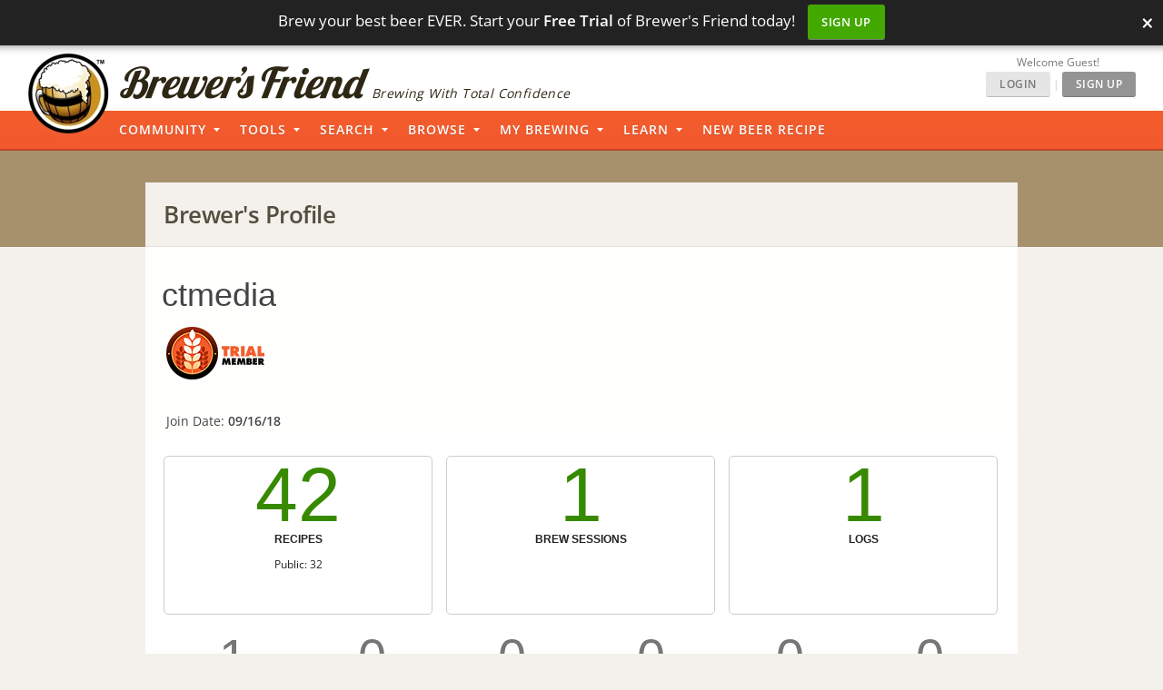

--- FILE ---
content_type: text/html; charset=UTF-8
request_url: https://www.brewersfriend.com/homebrew/brewer/193570/ctmedia
body_size: 33205
content:
<!DOCTYPE html>
<html ng-app="bfApp" lang="en">
<head>
		<link rel="preload" as="font" type="font/woff2" href="/homebrew/css/fonts/open-sans-v27-latin-ext_latin-regular.woff2" crossorigin onload="this.loaded=true;" />
	<link rel="preload" as="font" type="font/woff2" href="/homebrew/css/fonts/open-sans-v27-latin-ext_latin-600.woff2" crossorigin onload="this.loaded=true;" />
	<link rel="preload" href="https://www.brewersfriend.com/homebrew/css/app_style.min.css?version=1766508609" as="style" />

	<link rel="preconnect" href="https://cdnjs.cloudflare.com" />
	<link rel="preconnect" href="https://www.googletagmanager.com" />
	<link rel="preconnect" href="https://accounts.google.com" />
	<link rel="preconnect" href="https://analytics.google.com" />

	<link rel="preload" href="/homebrew/images/bglogo_large.webp" as="image" imagesrcset="/homebrew/images/bglogo_large_1x.webp 1x, /homebrew/images/bglogo_large.webp 2x" />
	<link rel="preload" href="/homebrew/images/brewersfriendname_hires.webp" as="image" imagesrcset="/homebrew/images/brewersfriendname_hires_1x.webp 1x, /homebrew/images/brewersfriendname_hires.webp 2x" />
		<link rel="preload" href="/homebrew/images/houseads_20211207/take10_signup/webp/320X100.webp" as="image" />

    <meta charset="UTF-8">
    <meta http-equiv="Content-Type" content="text/html; charset=UTF-8" />
    <script type="text/javascript">
   window.dataLayer = window.dataLayer || [];
   function gtag(){dataLayer.push(arguments);}
</script>

<script type="text/javascript">
	gtag("consent", "default", {
        ad_storage: "denied",
        ad_user_data: "denied", 
        ad_personalization: "denied",
        analytics_storage: "denied",
        functionality_storage: "denied",
        personalization_storage: "denied",
        security_storage: "granted",
        wait_for_update: 2000,
    });
    gtag("set", "ads_data_redaction", true);
    gtag("set", "url_passthrough", false);
</script>

	<script id="cookieyes" type="text/javascript" src="https://cdn-cookieyes.com/client_data/5fb46701f0fdb77d93f02062/script.js" defer></script>
	<script type="text/javascript">
;window.NREUM||(NREUM={});NREUM.init={privacy:{cookies_enabled:true}};

;NREUM.loader_config={accountID:"1968682",trustKey:"1968682",agentID:"52611392",licenseKey:"352ede2ddd",applicationID:"52611375"};
;NREUM.info={beacon:"bam.nr-data.net",errorBeacon:"bam.nr-data.net",licenseKey:"352ede2ddd",applicationID:"52611375",sa:1};
;(()=>{"use strict";var e,t,n={8768:(e,t,n)=>{n.d(t,{T:()=>r,p:()=>i});const r=/(iPad|iPhone|iPod)/g.test(navigator.userAgent),i=r&&Boolean("undefined"==typeof SharedWorker)},2919:(e,t,n)=>{n.d(t,{P_:()=>h,Mt:()=>p,C5:()=>c,DL:()=>w,OP:()=>N,lF:()=>C,Yu:()=>A,Dg:()=>v,CX:()=>u,GE:()=>y,sU:()=>I});var r={};n.r(r),n.d(r,{agent:()=>x,match:()=>k,version:()=>_});var i=n(6797),o=n(4286);const a={beacon:i.ce.beacon,errorBeacon:i.ce.errorBeacon,licenseKey:void 0,applicationID:void 0,sa:void 0,queueTime:void 0,applicationTime:void 0,ttGuid:void 0,user:void 0,account:void 0,product:void 0,extra:void 0,jsAttributes:{},userAttributes:void 0,atts:void 0,transactionName:void 0,tNamePlain:void 0},s={};function c(e){if(!e)throw new Error("All info objects require an agent identifier!");if(!s[e])throw new Error("Info for ".concat(e," was never set"));return s[e]}function u(e,t){if(!e)throw new Error("All info objects require an agent identifier!");s[e]=new o.I(t,a),(0,i.Qy)(e,s[e],"info")}var d=n(2797),f=n(2374);const l={allow_bfcache:!0,privacy:{cookies_enabled:!0},ajax:{deny_list:void 0,enabled:!0,harvestTimeSeconds:10},distributed_tracing:{enabled:void 0,exclude_newrelic_header:void 0,cors_use_newrelic_header:void 0,cors_use_tracecontext_headers:void 0,allowed_origins:void 0},session:{domain:void 0,expiresMs:d.oD,inactiveMs:d.Hb},ssl:void 0,obfuscate:void 0,jserrors:{enabled:!0,harvestTimeSeconds:10},metrics:{enabled:!0},page_action:{enabled:!0,harvestTimeSeconds:30},page_view_event:{enabled:!0},page_view_timing:{enabled:!0,harvestTimeSeconds:30,long_task:!1},session_trace:{enabled:!0,harvestTimeSeconds:10},spa:{enabled:!0,harvestTimeSeconds:10}},g={};function h(e){if(!e)throw new Error("All configuration objects require an agent identifier!");if(!g[e])throw new Error("Configuration for ".concat(e," was never set"));return g[e]}function v(e,t){if(!e)throw new Error("All configuration objects require an agent identifier!");g[e]=new o.I(t,l),(0,i.Qy)(e,g[e],"config")}function p(e,t){if(!e)throw new Error("All configuration objects require an agent identifier!");var n=h(e);if(n){for(var r=t.split("."),i=0;i<r.length-1;i++)if("object"!=typeof(n=n[r[i]]))return;n=n[r[r.length-1]]}return n}const m={accountID:void 0,trustKey:void 0,agentID:void 0,licenseKey:void 0,applicationID:void 0,xpid:void 0},b={};function w(e){if(!e)throw new Error("All loader-config objects require an agent identifier!");if(!b[e])throw new Error("LoaderConfig for ".concat(e," was never set"));return b[e]}function y(e,t){if(!e)throw new Error("All loader-config objects require an agent identifier!");b[e]=new o.I(t,m),(0,i.Qy)(e,b[e],"loader_config")}const A=(0,i.mF)().o;var x=null,_=null;const j=/Version\/(\S+)\s+Safari/;if(navigator.userAgent){var D=navigator.userAgent,E=D.match(j);E&&-1===D.indexOf("Chrome")&&-1===D.indexOf("Chromium")&&(x="Safari",_=E[1])}function k(e,t){if(!x)return!1;if(e!==x)return!1;if(!t)return!0;if(!_)return!1;for(var n=_.split("."),r=t.split("."),i=0;i<r.length;i++)if(r[i]!==n[i])return!1;return!0}var S=n(1651);const T={buildEnv:S.Re,bytesSent:{},queryBytesSent:{},customTransaction:void 0,disabled:!1,distMethod:S.gF,isolatedBacklog:!1,loaderType:void 0,maxBytes:3e4,offset:Math.floor(f._A?.performance?.timeOrigin||f._A?.performance?.timing?.navigationStart||Date.now()),onerror:void 0,origin:""+f._A.location,ptid:void 0,releaseIds:{},session:void 0,xhrWrappable:"function"==typeof f._A.XMLHttpRequest?.prototype?.addEventListener,userAgent:r,version:S.q4},P={};function N(e){if(!e)throw new Error("All runtime objects require an agent identifier!");if(!P[e])throw new Error("Runtime for ".concat(e," was never set"));return P[e]}function I(e,t){if(!e)throw new Error("All runtime objects require an agent identifier!");P[e]=new o.I(t,T),(0,i.Qy)(e,P[e],"runtime")}function C(e){return function(e){try{const t=c(e);return!!t.licenseKey&&!!t.errorBeacon&&!!t.applicationID}catch(e){return!1}}(e)}},4286:(e,t,n)=>{n.d(t,{I:()=>o});var r=n(909),i=n(8610);class o{constructor(e,t){Object.assign(this,function(e,t){const n={};try{return e&&"object"==typeof e?t&&"object"==typeof t?(Object.assign(n,t),Object.entries(e).forEach((e=>{let[o,a]=e;if(!Object.keys(t).includes(o))return;const s=(0,r.q)(o);s.length&&a&&"object"==typeof a&&s.forEach((e=>{e in a&&((0,i.Z)('"'.concat(e,'" is a protected attribute and can not be changed in feature ').concat(o,".  It will have no effect.")),delete a[e])})),n[o]=a})),n):(0,i.Z)("Setting a Configurable requires a model to set its initial properties"):(0,i.Z)("New setting a Configurable requires an object as input")}catch(e){(0,i.Z)("An error occured while setting a Configurable",e)}}(e,t))}}},1651:(e,t,n)=>{n.d(t,{Re:()=>i,gF:()=>o,q4:()=>r});const r="1.232.0",i="PROD",o="CDN"},9557:(e,t,n)=>{n.d(t,{w:()=>o});var r=n(8610);const i={agentIdentifier:"",ee:void 0};class o{constructor(e){try{if("object"!=typeof e)return(0,r.Z)("shared context requires an object as input");this.sharedContext={},Object.assign(this.sharedContext,i),Object.entries(e).forEach((e=>{let[t,n]=e;Object.keys(i).includes(t)&&(this.sharedContext[t]=n)}))}catch(e){(0,r.Z)("An error occured while setting SharedContext",e)}}}},4329:(e,t,n)=>{n.d(t,{L:()=>d,R:()=>c});var r=n(3752),i=n(7022),o=n(4045),a=n(2325);const s={};function c(e,t){const n={staged:!1,priority:a.p[t]||0};u(e),s[e].get(t)||s[e].set(t,n)}function u(e){e&&(s[e]||(s[e]=new Map))}function d(){let e=arguments.length>0&&void 0!==arguments[0]?arguments[0]:"",t=arguments.length>1&&void 0!==arguments[1]?arguments[1]:"feature";if(u(e),!e||!s[e].get(t))return a(t);s[e].get(t).staged=!0;const n=Array.from(s[e]);function a(t){const n=e?r.ee.get(e):r.ee,a=o.X.handlers;if(n.backlog&&a){var s=n.backlog[t],c=a[t];if(c){for(var u=0;s&&u<s.length;++u)f(s[u],c);(0,i.D)(c,(function(e,t){(0,i.D)(t,(function(t,n){n[0].on(e,n[1])}))}))}delete a[t],n.backlog[t]=null,n.emit("drain-"+t,[])}}n.every((e=>{let[t,n]=e;return n.staged}))&&(n.sort(((e,t)=>e[1].priority-t[1].priority)),n.forEach((e=>{let[t]=e;a(t)})))}function f(e,t){var n=e[1];(0,i.D)(t[n],(function(t,n){var r=e[0];if(n[0]===r){var i=n[1],o=e[3],a=e[2];i.apply(o,a)}}))}},3752:(e,t,n)=>{n.d(t,{ee:()=>u});var r=n(6797),i=n(3916),o=n(7022),a=n(2919),s="nr@context";let c=(0,r.fP)();var u;function d(){}function f(){return new d}function l(){u.aborted=!0,u.backlog={}}c.ee?u=c.ee:(u=function e(t,n){var r={},c={},g={},h=!1;try{h=16===n.length&&(0,a.OP)(n).isolatedBacklog}catch(e){}var v={on:b,addEventListener:b,removeEventListener:w,emit:m,get:A,listeners:y,context:p,buffer:x,abort:l,aborted:!1,isBuffering:_,debugId:n,backlog:h?{}:t&&"object"==typeof t.backlog?t.backlog:{}};return v;function p(e){return e&&e instanceof d?e:e?(0,i.X)(e,s,f):f()}function m(e,n,r,i,o){if(!1!==o&&(o=!0),!u.aborted||i){t&&o&&t.emit(e,n,r);for(var a=p(r),s=y(e),d=s.length,f=0;f<d;f++)s[f].apply(a,n);var l=j()[c[e]];return l&&l.push([v,e,n,a]),a}}function b(e,t){r[e]=y(e).concat(t)}function w(e,t){var n=r[e];if(n)for(var i=0;i<n.length;i++)n[i]===t&&n.splice(i,1)}function y(e){return r[e]||[]}function A(t){return g[t]=g[t]||e(v,t)}function x(e,t){var n=j();v.aborted||(0,o.D)(e,(function(e,r){t=t||"feature",c[r]=t,t in n||(n[t]=[])}))}function _(e){return!!j()[c[e]]}function j(){return v.backlog}}(void 0,"globalEE"),c.ee=u)},9252:(e,t,n)=>{n.d(t,{E:()=>r,p:()=>i});var r=n(3752).ee.get("handle");function i(e,t,n,i,o){o?(o.buffer([e],i),o.emit(e,t,n)):(r.buffer([e],i),r.emit(e,t,n))}},4045:(e,t,n)=>{n.d(t,{X:()=>o});var r=n(9252);o.on=a;var i=o.handlers={};function o(e,t,n,o){a(o||r.E,i,e,t,n)}function a(e,t,n,i,o){o||(o="feature"),e||(e=r.E);var a=t[o]=t[o]||{};(a[n]=a[n]||[]).push([e,i])}},8544:(e,t,n)=>{n.d(t,{bP:()=>s,iz:()=>c,m$:()=>a});var r=n(2374);let i=!1,o=!1;try{const e={get passive(){return i=!0,!1},get signal(){return o=!0,!1}};r._A.addEventListener("test",null,e),r._A.removeEventListener("test",null,e)}catch(e){}function a(e,t){return i||o?{capture:!!e,passive:i,signal:t}:!!e}function s(e,t){let n=arguments.length>2&&void 0!==arguments[2]&&arguments[2],r=arguments.length>3?arguments[3]:void 0;window.addEventListener(e,t,a(n,r))}function c(e,t){let n=arguments.length>2&&void 0!==arguments[2]&&arguments[2],r=arguments.length>3?arguments[3]:void 0;document.addEventListener(e,t,a(n,r))}},5526:(e,t,n)=>{n.d(t,{Rl:()=>a,ky:()=>s});var r=n(2374);const i="xxxxxxxx-xxxx-4xxx-yxxx-xxxxxxxxxxxx";function o(e,t){return e?15&e[t]:16*Math.random()|0}function a(){const e=r._A?.crypto||r._A?.msCrypto;let t,n=0;return e&&e.getRandomValues&&(t=e.getRandomValues(new Uint8Array(31))),i.split("").map((e=>"x"===e?o(t,++n).toString(16):"y"===e?(3&o()|8).toString(16):e)).join("")}function s(e){const t=r._A?.crypto||r._A?.msCrypto;let n,i=0;t&&t.getRandomValues&&(n=t.getRandomValues(new Uint8Array(31)));const a=[];for(var s=0;s<e;s++)a.push(o(n,++i).toString(16));return a.join("")}},2797:(e,t,n)=>{n.d(t,{Bq:()=>r,Hb:()=>o,oD:()=>i});const r="NRBA",i=144e5,o=18e5},2053:(e,t,n)=>{function r(){return Math.round(performance.now())}n.d(t,{z:()=>r})},8610:(e,t,n)=>{function r(e,t){"function"==typeof console.warn&&(console.warn("New Relic: ".concat(e)),t&&console.warn(t))}n.d(t,{Z:()=>r})},3916:(e,t,n)=>{n.d(t,{X:()=>i});var r=Object.prototype.hasOwnProperty;function i(e,t,n){if(r.call(e,t))return e[t];var i=n();if(Object.defineProperty&&Object.keys)try{return Object.defineProperty(e,t,{value:i,writable:!0,enumerable:!1}),i}catch(e){}return e[t]=i,i}},2374:(e,t,n)=>{n.d(t,{_A:()=>o,il:()=>r,v6:()=>i});const r=Boolean("undefined"!=typeof window&&window.document),i=Boolean("undefined"!=typeof WorkerGlobalScope&&self.navigator instanceof WorkerNavigator);let o=(()=>{if(r)return window;if(i){if("undefined"!=typeof globalThis&&globalThis instanceof WorkerGlobalScope)return globalThis;if(self instanceof WorkerGlobalScope)return self}throw new Error('New Relic browser agent shutting down due to error: Unable to locate global scope. This is possibly due to code redefining browser global variables like "self" and "window".')})()},7022:(e,t,n)=>{n.d(t,{D:()=>r});const r=(e,t)=>Object.entries(e||{}).map((e=>{let[n,r]=e;return t(n,r)}))},2438:(e,t,n)=>{n.d(t,{P:()=>o});var r=n(3752);const i=()=>{const e=new WeakSet;return(t,n)=>{if("object"==typeof n&&null!==n){if(e.has(n))return;e.add(n)}return n}};function o(e){try{return JSON.stringify(e,i())}catch(e){try{r.ee.emit("internal-error",[e])}catch(e){}}}},2650:(e,t,n)=>{n.d(t,{K:()=>a,b:()=>o});var r=n(8544);function i(){return"undefined"==typeof document||"complete"===document.readyState}function o(e,t){if(i())return e();(0,r.bP)("load",e,t)}function a(e){if(i())return e();(0,r.iz)("DOMContentLoaded",e)}},6797:(e,t,n)=>{n.d(t,{EZ:()=>u,Qy:()=>c,ce:()=>o,fP:()=>a,gG:()=>d,mF:()=>s});var r=n(2053),i=n(2374);const o={beacon:"bam.nr-data.net",errorBeacon:"bam.nr-data.net"};function a(){return i._A.NREUM||(i._A.NREUM={}),void 0===i._A.newrelic&&(i._A.newrelic=i._A.NREUM),i._A.NREUM}function s(){let e=a();return e.o||(e.o={ST:i._A.setTimeout,SI:i._A.setImmediate,CT:i._A.clearTimeout,XHR:i._A.XMLHttpRequest,REQ:i._A.Request,EV:i._A.Event,PR:i._A.Promise,MO:i._A.MutationObserver,FETCH:i._A.fetch}),e}function c(e,t,n){let i=a();const o=i.initializedAgents||{},s=o[e]||{};return Object.keys(s).length||(s.initializedAt={ms:(0,r.z)(),date:new Date}),i.initializedAgents={...o,[e]:{...s,[n]:t}},i}function u(e,t){a()[e]=t}function d(){return function(){let e=a();const t=e.info||{};e.info={beacon:o.beacon,errorBeacon:o.errorBeacon,...t}}(),function(){let e=a();const t=e.init||{};e.init={...t}}(),s(),function(){let e=a();const t=e.loader_config||{};e.loader_config={...t}}(),a()}},6998:(e,t,n)=>{n.d(t,{N:()=>i});var r=n(8544);function i(e){let t=arguments.length>1&&void 0!==arguments[1]&&arguments[1],n=arguments.length>2?arguments[2]:void 0,i=arguments.length>3?arguments[3]:void 0;return void(0,r.iz)("visibilitychange",(function(){if(t)return void("hidden"==document.visibilityState&&e());e(document.visibilityState)}),n,i)}},6034:(e,t,n)=>{n.d(t,{gF:()=>o,mY:()=>i,t9:()=>r,vz:()=>s,xS:()=>a});const r=n(2325).D.metrics,i="sm",o="cm",a="storeSupportabilityMetrics",s="storeEventMetrics"},2484:(e,t,n)=>{n.d(t,{Dz:()=>i,OJ:()=>a,qw:()=>o,t9:()=>r});const r=n(2325).D.pageViewEvent,i="firstbyte",o="domcontent",a="windowload"},6382:(e,t,n)=>{n.d(t,{t:()=>r});const r=n(2325).D.pageViewTiming},1509:(e,t,n)=>{n.d(t,{W:()=>s});var r=n(2919),i=n(3752),o=n(2384),a=n(6797);class s{constructor(e,t,n){this.agentIdentifier=e,this.aggregator=t,this.ee=i.ee.get(e,(0,r.OP)(this.agentIdentifier).isolatedBacklog),this.featureName=n,this.blocked=!1,this.checkConfiguration()}checkConfiguration(){if(!(0,r.lF)(this.agentIdentifier)){let e={...(0,a.gG)().info?.jsAttributes};try{e={...e,...(0,r.C5)(this.agentIdentifier)?.jsAttributes}}catch(e){}(0,o.j)(this.agentIdentifier,{...(0,a.gG)(),info:{...(0,a.gG)().info,jsAttributes:e}})}}}},2384:(e,t,n)=>{n.d(t,{j:()=>b});var r=n(2325),i=n(2919),o=n(9252),a=n(3752),s=n(2053),c=n(4329),u=n(2650),d=n(2374),f=n(8610),l=n(6034),g=n(6797);function h(){const e=(0,g.gG)();["setErrorHandler","finished","addToTrace","inlineHit","addRelease","addPageAction","setCurrentRouteName","setPageViewName","setCustomAttribute","interaction","noticeError","setUserId"].forEach((t=>{e[t]=function(){for(var n=arguments.length,r=new Array(n),i=0;i<n;i++)r[i]=arguments[i];return function(t){for(var n=arguments.length,r=new Array(n>1?n-1:0),i=1;i<n;i++)r[i-1]=arguments[i];let o=[];return Object.values(e.initializedAgents).forEach((e=>{e.exposed&&e.api[t]&&o.push(e.api[t](...r))})),o.length>1?o:o[0]}(t,...r)}}))}var v=n(7022);const p={stn:[r.D.sessionTrace],err:[r.D.jserrors,r.D.metrics],ins:[r.D.pageAction],spa:[r.D.spa]};const m={};function b(e){let t=arguments.length>1&&void 0!==arguments[1]?arguments[1]:{},b=arguments.length>2?arguments[2]:void 0,w=arguments.length>3?arguments[3]:void 0,{init:y,info:A,loader_config:x,runtime:_={loaderType:b},exposed:j=!0}=t;const D=(0,g.gG)();A||(y=D.init,A=D.info,x=D.loader_config),A.jsAttributes??={},d.v6&&(A.jsAttributes.isWorker=!0),(0,i.CX)(e,A),(0,i.Dg)(e,y||{}),(0,i.GE)(e,x||{}),(0,i.sU)(e,_),h();const E=function(e,t){t||(0,c.R)(e,"api");const g={};var h=a.ee.get(e),v=h.get("tracer"),p="api-",m=p+"ixn-";function b(t,n,r,o){const a=(0,i.C5)(e);return null===n?delete a.jsAttributes[t]:(0,i.CX)(e,{...a,jsAttributes:{...a.jsAttributes,[t]:n}}),A(p,r,!0,o||null===n?"session":void 0)(t,n)}function w(){}["setErrorHandler","finished","addToTrace","inlineHit","addRelease"].forEach((e=>g[e]=A(p,e,!0,"api"))),g.addPageAction=A(p,"addPageAction",!0,r.D.pageAction),g.setCurrentRouteName=A(p,"routeName",!0,r.D.spa),g.setPageViewName=function(t,n){if("string"==typeof t)return"/"!==t.charAt(0)&&(t="/"+t),(0,i.OP)(e).customTransaction=(n||"http://custom.transaction")+t,A(p,"setPageViewName",!0)()},g.setCustomAttribute=function(e,t){let n=arguments.length>2&&void 0!==arguments[2]&&arguments[2];if("string"==typeof e){if(["string","number"].includes(typeof t)||null===t)return b(e,t,"setCustomAttribute",n);(0,f.Z)("Failed to execute setCustomAttribute.\nNon-null value must be a string or number type, but a type of <".concat(typeof t,"> was provided."))}else(0,f.Z)("Failed to execute setCustomAttribute.\nName must be a string type, but a type of <".concat(typeof e,"> was provided."))},g.setUserId=function(e){if("string"==typeof e||null===e)return b("enduser.id",e,"setUserId",!0);(0,f.Z)("Failed to execute setUserId.\nNon-null value must be a string type, but a type of <".concat(typeof e,"> was provided."))},g.interaction=function(){return(new w).get()};var y=w.prototype={createTracer:function(e,t){var n={},i=this,a="function"==typeof t;return(0,o.p)(m+"tracer",[(0,s.z)(),e,n],i,r.D.spa,h),function(){if(v.emit((a?"":"no-")+"fn-start",[(0,s.z)(),i,a],n),a)try{return t.apply(this,arguments)}catch(e){throw v.emit("fn-err",[arguments,this,"string"==typeof e?new Error(e):e],n),e}finally{v.emit("fn-end",[(0,s.z)()],n)}}}};function A(e,t,n,i){return function(){return(0,o.p)(l.xS,["API/"+t+"/called"],void 0,r.D.metrics,h),i&&(0,o.p)(e+t,[(0,s.z)(),...arguments],n?null:this,i,h),n?void 0:this}}function x(){n.e(439).then(n.bind(n,5692)).then((t=>{let{setAPI:n}=t;n(e),(0,c.L)(e,"api")})).catch((()=>(0,f.Z)("Downloading runtime APIs failed...")))}return["actionText","setName","setAttribute","save","ignore","onEnd","getContext","end","get"].forEach((e=>{y[e]=A(m,e,void 0,r.D.spa)})),g.noticeError=function(e,t){"string"==typeof e&&(e=new Error(e)),(0,o.p)(l.xS,["API/noticeError/called"],void 0,r.D.metrics,h),(0,o.p)("err",[e,(0,s.z)(),!1,t],void 0,r.D.jserrors,h)},d.v6?x():(0,u.b)((()=>x()),!0),g}(e,w);return(0,g.Qy)(e,E,"api"),(0,g.Qy)(e,j,"exposed"),(0,g.EZ)("activatedFeatures",m),(0,g.EZ)("setToken",(t=>function(e,t){var n=a.ee.get(t);e&&"object"==typeof e&&((0,v.D)(e,(function(e,t){if(!t)return(p[e]||[]).forEach((t=>{(0,o.p)("block-"+e,[],void 0,t,n)}));m[e]||((0,o.p)("feat-"+e,[],void 0,p[e],n),m[e]=!0)})),(0,c.L)(t,r.D.pageViewEvent))}(t,e))),E}},909:(e,t,n)=>{n.d(t,{Z:()=>i,q:()=>o});var r=n(2325);function i(e){switch(e){case r.D.ajax:return[r.D.jserrors];case r.D.sessionTrace:return[r.D.ajax,r.D.pageViewEvent];case r.D.pageViewTiming:return[r.D.pageViewEvent];default:return[]}}function o(e){return e===r.D.jserrors?[]:["auto"]}},2325:(e,t,n)=>{n.d(t,{D:()=>r,p:()=>i});const r={ajax:"ajax",jserrors:"jserrors",metrics:"metrics",pageAction:"page_action",pageViewEvent:"page_view_event",pageViewTiming:"page_view_timing",sessionTrace:"session_trace",spa:"spa"},i={[r.pageViewEvent]:1,[r.pageViewTiming]:2,[r.metrics]:3,[r.jserrors]:4,[r.ajax]:5,[r.sessionTrace]:6,[r.pageAction]:7,[r.spa]:8}}},r={};function i(e){var t=r[e];if(void 0!==t)return t.exports;var o=r[e]={exports:{}};return n[e](o,o.exports,i),o.exports}i.m=n,i.n=e=>{var t=e&&e.__esModule?()=>e.default:()=>e;return i.d(t,{a:t}),t},i.d=(e,t)=>{for(var n in t)i.o(t,n)&&!i.o(e,n)&&Object.defineProperty(e,n,{enumerable:!0,get:t[n]})},i.f={},i.e=e=>Promise.all(Object.keys(i.f).reduce(((t,n)=>(i.f[n](e,t),t)),[])),i.u=e=>(({78:"page_action-aggregate",147:"metrics-aggregate",193:"session_trace-aggregate",242:"session-manager",317:"jserrors-aggregate",348:"page_view_timing-aggregate",439:"async-api",729:"lazy-loader",786:"page_view_event-aggregate",873:"spa-aggregate",898:"ajax-aggregate"}[e]||e)+"."+{78:"64dc4751",147:"c2ad263a",193:"c0ef217a",242:"2a8d47d1",317:"017d6ea4",348:"ddd91465",439:"ad3273bd",729:"c8cd494b",786:"5a238c1f",873:"342172b1",875:"2c240adb",898:"666f66ea"}[e]+"-1.232.0.min.js"),i.o=(e,t)=>Object.prototype.hasOwnProperty.call(e,t),e={},t="NRBA:",i.l=(n,r,o,a)=>{if(e[n])e[n].push(r);else{var s,c;if(void 0!==o)for(var u=document.getElementsByTagName("script"),d=0;d<u.length;d++){var f=u[d];if(f.getAttribute("src")==n||f.getAttribute("data-webpack")==t+o){s=f;break}}s||(c=!0,(s=document.createElement("script")).charset="utf-8",s.timeout=120,i.nc&&s.setAttribute("nonce",i.nc),s.setAttribute("data-webpack",t+o),s.src=n),e[n]=[r];var l=(t,r)=>{s.onerror=s.onload=null,clearTimeout(g);var i=e[n];if(delete e[n],s.parentNode&&s.parentNode.removeChild(s),i&&i.forEach((e=>e(r))),t)return t(r)},g=setTimeout(l.bind(null,void 0,{type:"timeout",target:s}),12e4);s.onerror=l.bind(null,s.onerror),s.onload=l.bind(null,s.onload),c&&document.head.appendChild(s)}},i.r=e=>{"undefined"!=typeof Symbol&&Symbol.toStringTag&&Object.defineProperty(e,Symbol.toStringTag,{value:"Module"}),Object.defineProperty(e,"__esModule",{value:!0})},i.j=71,i.p="https://js-agent.newrelic.com/",(()=>{var e={71:0,131:0};i.f.j=(t,n)=>{var r=i.o(e,t)?e[t]:void 0;if(0!==r)if(r)n.push(r[2]);else{var o=new Promise(((n,i)=>r=e[t]=[n,i]));n.push(r[2]=o);var a=i.p+i.u(t),s=new Error;i.l(a,(n=>{if(i.o(e,t)&&(0!==(r=e[t])&&(e[t]=void 0),r)){var o=n&&("load"===n.type?"missing":n.type),a=n&&n.target&&n.target.src;s.message="Loading chunk "+t+" failed.\n("+o+": "+a+")",s.name="ChunkLoadError",s.type=o,s.request=a,r[1](s)}}),"chunk-"+t,t)}};var t=(t,n)=>{var r,o,[a,s,c]=n,u=0;if(a.some((t=>0!==e[t]))){for(r in s)i.o(s,r)&&(i.m[r]=s[r]);if(c)c(i)}for(t&&t(n);u<a.length;u++)o=a[u],i.o(e,o)&&e[o]&&e[o][0](),e[o]=0},n=window.webpackChunkNRBA=window.webpackChunkNRBA||[];n.forEach(t.bind(null,0)),n.push=t.bind(null,n.push.bind(n))})();var o={};(()=>{i.r(o);var e=i(2325),t=i(2919);const n=Object.values(e.D);function r(e){const r={};return n.forEach((n=>{r[n]=function(e,n){return!1!==(0,t.Mt)(n,"".concat(e,".enabled"))}(n,e)})),r}var a=i(2384),s=i(909),c=i(9252),u=i(8768),d=i(4329),f=i(1509),l=i(2650),g=i(2374),h=i(8610);class v extends f.W{constructor(e,t,n){let r=!(arguments.length>3&&void 0!==arguments[3])||arguments[3];super(e,t,n),this.hasAggregator=!1,this.auto=r,this.abortHandler,r&&(0,d.R)(e,n)}importAggregator(){if(this.hasAggregator||!this.auto)return;this.hasAggregator=!0;const e=async()=>{try{const{setupAgentSession:e}=await i.e(242).then(i.bind(i,2011));e(this.agentIdentifier);const{lazyLoader:t}=await i.e(729).then(i.bind(i,8110)),{Aggregate:n}=await t(this.featureName,"aggregate");new n(this.agentIdentifier,this.aggregator)}catch(e){(0,h.Z)("Downloading ".concat(this.featureName," failed..."),e),this.abortHandler?.()}};g.v6?e():(0,l.b)((()=>e()),!0)}}var p=i(2484),m=i(2053);class b extends v{static featureName=p.t9;constructor(n,r){let i=!(arguments.length>2&&void 0!==arguments[2])||arguments[2];if(super(n,r,p.t9,i),("undefined"==typeof PerformanceNavigationTiming||u.T)&&"undefined"!=typeof PerformanceTiming){const r=(0,t.OP)(n);r[p.Dz]=Math.max(Date.now()-r.offset,0),(0,l.K)((()=>r[p.qw]=Math.max((0,m.z)()-r[p.Dz],0))),(0,l.b)((()=>{const t=(0,m.z)();r[p.OJ]=Math.max(t-r[p.Dz],0),(0,c.p)("timing",["load",t],void 0,e.D.pageViewTiming,this.ee)}))}this.importAggregator()}}var w=i(9557),y=i(7022);class A extends w.w{constructor(e){super(e),this.aggregatedData={}}store(e,t,n,r,i){var o=this.getBucket(e,t,n,i);return o.metrics=function(e,t){t||(t={count:0});return t.count+=1,(0,y.D)(e,(function(e,n){t[e]=x(n,t[e])})),t}(r,o.metrics),o}merge(e,t,n,r,i){var o=this.getBucket(e,t,r,i);if(o.metrics){var a=o.metrics;a.count+=n.count,(0,y.D)(n,(function(e,t){if("count"!==e){var r=a[e],i=n[e];i&&!i.c?a[e]=x(i.t,r):a[e]=function(e,t){if(!t)return e;t.c||(t=_(t.t));return t.min=Math.min(e.min,t.min),t.max=Math.max(e.max,t.max),t.t+=e.t,t.sos+=e.sos,t.c+=e.c,t}(i,a[e])}}))}else o.metrics=n}storeMetric(e,t,n,r){var i=this.getBucket(e,t,n);return i.stats=x(r,i.stats),i}getBucket(e,t,n,r){this.aggregatedData[e]||(this.aggregatedData[e]={});var i=this.aggregatedData[e][t];return i||(i=this.aggregatedData[e][t]={params:n||{}},r&&(i.custom=r)),i}get(e,t){return t?this.aggregatedData[e]&&this.aggregatedData[e][t]:this.aggregatedData[e]}take(e){for(var t={},n="",r=!1,i=0;i<e.length;i++)t[n=e[i]]=j(this.aggregatedData[n]),t[n].length&&(r=!0),delete this.aggregatedData[n];return r?t:null}}function x(e,t){return null==e?function(e){e?e.c++:e={c:1};return e}(t):t?(t.c||(t=_(t.t)),t.c+=1,t.t+=e,t.sos+=e*e,e>t.max&&(t.max=e),e<t.min&&(t.min=e),t):{t:e}}function _(e){return{t:e,min:e,max:e,sos:e*e,c:1}}function j(e){return"object"!=typeof e?[]:(0,y.D)(e,D)}function D(e,t){return t}var E=i(6797),k=i(5526),S=i(2438);var T=i(6998),P=i(8544),N=i(6382);class I extends v{static featureName=N.t;constructor(e,n){let r=!(arguments.length>2&&void 0!==arguments[2])||arguments[2];super(e,n,N.t,r),g.il&&((0,t.OP)(e).initHidden=Boolean("hidden"===document.visibilityState),(0,T.N)((()=>(0,c.p)("docHidden",[(0,m.z)()],void 0,N.t,this.ee)),!0),(0,P.bP)("pagehide",(()=>(0,c.p)("winPagehide",[(0,m.z)()],void 0,N.t,this.ee))),this.importAggregator())}}const C=Boolean(g._A?.Worker),O=Boolean(g._A?.SharedWorker),R=Boolean(g._A?.navigator?.serviceWorker);let M,B,z;var q=i(6034);class W extends v{static featureName=q.t9;constructor(t,n){let r=!(arguments.length>2&&void 0!==arguments[2])||arguments[2];super(t,n,q.t9,r),function(e){if(!M){if(C){M=Worker;try{g._A.Worker=n(M,"Dedicated")}catch(e){o(e,"Dedicated")}if(O){B=SharedWorker;try{g._A.SharedWorker=n(B,"Shared")}catch(e){o(e,"Shared")}}else r("Shared");if(R){z=navigator.serviceWorker.register;try{g._A.navigator.serviceWorker.register=(t=z,function(){for(var e=arguments.length,n=new Array(e),r=0;r<e;r++)n[r]=arguments[r];return i("Service",n[1]?.type),t.apply(navigator.serviceWorker,n)})}catch(e){o(e,"Service")}}else r("Service");var t;return}r("All")}function n(e,t){return"undefined"==typeof Proxy?e:new Proxy(e,{construct:(e,n)=>(i(t,n[1]?.type),new e(...n))})}function r(t){g.v6||e("Workers/".concat(t,"/Unavailable"))}function i(t,n){e("Workers/".concat(t,"module"===n?"/Module":"/Classic"))}function o(t,n){e("Workers/".concat(n,"/SM/Unsupported")),(0,h.Z)("NR Agent: Unable to capture ".concat(n," workers."),t)}}((t=>(0,c.p)(q.xS,[t],void 0,e.D.metrics,this.ee))),this.importAggregator()}}new class{constructor(e){let t=arguments.length>1&&void 0!==arguments[1]?arguments[1]:(0,k.ky)(16);this.agentIdentifier=t,this.sharedAggregator=new A({agentIdentifier:this.agentIdentifier}),this.features={},this.desiredFeatures=new Set(e.features||[]),this.desiredFeatures.add(b),Object.assign(this,(0,a.j)(this.agentIdentifier,e,e.loaderType||"agent")),this.start()}get config(){return{info:(0,t.C5)(this.agentIdentifier),init:(0,t.P_)(this.agentIdentifier),loader_config:(0,t.DL)(this.agentIdentifier),runtime:(0,t.OP)(this.agentIdentifier)}}start(){const t="features";try{const n=r(this.agentIdentifier),i=Array.from(this.desiredFeatures);i.sort(((t,n)=>e.p[t.featureName]-e.p[n.featureName])),i.forEach((t=>{if(n[t.featureName]||t.featureName===e.D.pageViewEvent){const e=(0,s.Z)(t.featureName);e.every((e=>n[e]))||(0,h.Z)("".concat(t.featureName," is enabled but one or more dependent features has been disabled (").concat((0,S.P)(e),"). This may cause unintended consequences or missing data...")),this.features[t.featureName]=new t(this.agentIdentifier,this.sharedAggregator)}})),(0,E.Qy)(this.agentIdentifier,this.features,t)}catch(e){(0,h.Z)("Failed to initialize all enabled instrument classes (agent aborted) -",e);for(const e in this.features)this.features[e].abortHandler?.();const n=(0,E.fP)();return delete n.initializedAgents[this.agentIdentifier]?.api,delete n.initializedAgents[this.agentIdentifier]?.[t],delete this.sharedAggregator,n.ee?.abort(),delete n.ee?.get(this.agentIdentifier),!1}}}({features:[b,I,W],loaderType:"lite"})})(),window.NRBA=o})();
</script>


<script type="text/javascript">
	var sentry_script_el = document.createElement('script');
	sentry_script_el.addEventListener("load", function(event) {
		Sentry.onLoad(function() {
			var sentryErrorsToIgnore = [
				// Ignore Ads errors that aren't hurting anything
				'Can\'t execute code from a freed script',
				'request was interrupted by a call to pause',
				// Ignore innocuous errors
				'ResizeObserver loop limit exceeded' // https://stackoverflow.com/questions/49384120/resizeobserver-loop-limit-exceeded
			];

			// Ignore errors by user agent
			if ( window.navigator.userAgent.indexOf("Edge") > -1 ) {
				sentryErrorsToIgnore.push( "Unable to get property 'now' of undefined or null reference" );
				sentryErrorsToIgnore.push( "Unable to get property 'getBoundingClientRect' of undefined or null reference" );
				sentryErrorsToIgnore.push( "TypeError: Permission denied" );
				sentryErrorsToIgnore.push( "TypeError: Object expected" );
			}
			if ( window.navigator.userAgent.indexOf("FxiOS") > -1 ) {
				sentryErrorsToIgnore.push( "null is not an object (evaluating 'a.title')" );
			}

			Sentry.init({
				dsn: 'https://1bf3f44ed68e4195ad7c6c3209f82a6a@sentry.io/1176007',
				environment: "www.brewersfriend.com",
				release: "c6feebb6ffff3fc0e8ee038169eeea6ca29b5b3a",
				blacklistUrls: [
					// Ignore file:// URLs when people save pages they shouldn't
					/file:\/\//
				],
				whitelistUrls: [
					'www.brewersfriend.com',
					'beta.brewersfriend.com',
					'pro.brewersfriend.com'
					],
				ignoreErrors: sentryErrorsToIgnore,
				//integrations: [new Sentry.Integrations.BrowserTracing()],
				tracesSampleRate: 0.05
			});

						// For FPC cached pages, fetch IP address dynamically to populate user context
			fetch('/homebrew/client-ip.php', {
				method: 'GET',
				credentials: 'same-origin'
			})
			.then(response => response.json())
			.then(data => {
				if (data.ip_address) {
					Sentry.getCurrentScope().setUser({
						ip_address: data.ip_address
					});
				}
			})
			.catch(error => {
				console.debug('Failed to fetch IP for Sentry context:', error);
			});
					});
	});
	sentry_script_el.setAttribute( "type", "text/javascript" );
	sentry_script_el.setAttribute( "integrity", "sha384-ik2TZN6tbVWrf0Y5KNqrVRPZhA8BVxdg6iOJbfcf/ORz9YWzv6P1ydWuEsemxM2P" );
	sentry_script_el.setAttribute( "crossorigin", "anonymous" );
	sentry_script_el.setAttribute( "async", "" );
	sentry_script_el.setAttribute( "data-cfasync", "false" );
	sentry_script_el.setAttribute( "src", "https://browser.sentry-cdn.com/10.29.0/bundle.min.js" );

	document.getElementsByTagName('head')[0].appendChild( sentry_script_el );
</script>

 <!-- Google tag (gtag.js) -->
 <script async src="https://www.googletagmanager.com/gtag/js?id=G-V45FL557S2"></script>
 <script>
   gtag('js', new Date());
   gtag('config', 'G-V45FL557S2', {
       });
   	 </script>

 <!-- GA4 Event Helper Function -->
 <script>
 /**
  * Unified GA4 event sender with retry logic
  * 
  * @param {string} eventName - The GA4 event name (e.g. 'sign_up', 'purchase')
  * @param {Object} eventParams - Optional event parameters object
  * @param {Object} options - Configuration options
  * @param {number} options.timeout - Retry timeout in milliseconds (default: 250)
  * @param {number} options.maxRetries - Maximum retry attempts (default: 10)
  * @param {boolean} options.logErrors - Whether to log errors to console (default: true)
  * 
  * Usage:
  *   sendGA4Event('sign_up');
  *   sendGA4Event('purchase', { transaction_id: '123', value: 29.99 });
  *   sendGA4Event('custom_event', {}, { maxRetries: 5, timeout: 500 });
  */
 function sendGA4Event(eventName, eventParams, options) {
     // Set defaults
     eventParams = eventParams || {};
     options = options || {};
     
     const timeout = options.timeout || 250;
     const maxRetries = options.maxRetries || 10;
     const logErrors = options.logErrors !== false;
     
     // Track retry count using closure
     let retryCount = 0;
     
     function attemptSend() {
         if (typeof gtag !== 'undefined') {
             gtag('event', eventName, eventParams);
             return;
         }
         
         retryCount++;
         if (retryCount >= maxRetries) {
             if (logErrors && typeof console !== 'undefined' && console.error) {
                 console.error('GA4 Event failed after ' + maxRetries + ' retries:', eventName, eventParams);
             }
             
             // Send failure to Sentry for monitoring
             if (typeof Sentry !== 'undefined' && Sentry.captureException) {
                 Sentry.captureException(new Error('GA4 Event Failed'), {
                     tags: {
                         component: 'ga4_tracking',
                         event_type: 'tracking_failure'
                     },
                     extra: {
                         event_name: eventName,
                         event_params: eventParams,
                         retry_count: retryCount,
                         max_retries: maxRetries,
                         timeout: timeout,
                         gtag_available: typeof gtag !== 'undefined',
                         user_agent: typeof navigator !== 'undefined' ? navigator.userAgent : 'unknown'
                     }
                 });
             }
             return;
         }
         
         setTimeout(attemptSend, timeout);
     }
     
     attemptSend();
 }
 </script>

 

<!-- BEGIN ADS -->

        <script type="text/javascript">
        if ( ! document.cookie.match(/^(.*;)?\s*bf_adfpv_v1\s*=\s*[^;]+(.*)?$/) ) {
            var style = document.createElement('style');
            style.innerHTML = '.adunit,.ad-message,.adsbygoogle { display: none !important; }';
            document.head.appendChild(style);
        } else {
            // Preload Google Ads script
            var js  = document.createElement("link");
            js.href = "https://pagead2.googlesyndication.com/pagead/js/adsbygoogle.js?client=ca-pub-1285096555600914";
            js.rel  = "preload";
            js.as   = "script";
            js.crossOrigin = "anonymous";
            document.head.appendChild(js);
            }
        </script>
    <!-- END ADS -->


<!-- Meta Pixel Code -->
<script>
!function(f,b,e,v,n,t,s)
{if(f.fbq)return;n=f.fbq=function(){n.callMethod?
n.callMethod.apply(n,arguments):n.queue.push(arguments)};
if(!f._fbq)f._fbq=n;n.push=n;n.loaded=!0;n.version='2.0';
n.queue=[];t=b.createElement(e);t.async=!0;
t.src=v;s=b.getElementsByTagName(e)[0];
s.parentNode.insertBefore(t,s)}(window, document,'script',
'https://connect.facebook.net/en_US/fbevents.js');
fbq('init', "242195216233453", { external_id : "" });
fbq('track', 'PageView');
</script>
<noscript><img height="1" width="1" style="display:none"
src="https://www.facebook.com/tr?id=242195216233453&ev=PageView&noscript=1"
/></noscript>
<!-- End Meta Pixel Code -->


	<meta http-equiv ="X-UA-Compatible" content = "IE=edge" />
	<title>ctmedia - Brewer Profile | Brewer's Friend</title>
		<meta name="keywords" content="home brew blog, beer recipes, cloud brewing, how to brew beer, brew at home, homebrew, homebrewing, recipe, hops, make beer at home, growing hops, kegging beer, brewing tips, brewing guide, howto make beer, barley, malt, LME, DME, yeast, hops, brewing equipment, lager, ale, fermenting, carboy, kegging, kegerator, wort chiller, RIMS, all grain, mash tun,lauter tun, wit, ipa, pilsner, wheat beer, hefewiezen, hefeweizen, amber ale, bitter, esb, brown ale, barley wine, bock, dunkel, scottish ale, stout, porter, belgian beer, lambic, orange beer, raspberry beer, imperial IPA"/>
	<meta name="description" content="Brewer's Friend user profile for ctmedia" />
	<meta property="og:title" content="ctmedia - Brewer Profile | Brewer's Friend"/>
	<meta property="og:description" content="Brewer's Friend user profile for ctmedia" />
	<meta property="og:image" content="https://www.brewersfriend.com/homebrew/images/brewersfriend_ogimage_20180729.jpg"/>
	<meta property="og:type" content="website"/>

	
	<link rel="shortcut icon" href="https://www.brewersfriend.com/homebrew/images/favicon.ico" />
	        <link rel="stylesheet" href="https://www.brewersfriend.com/homebrew/css/fomantic-2.8.8-1671803959.min.css" type="text/css" />
    		        <link rel="stylesheet" href="https://www.brewersfriend.com/homebrew/css/app_style.min.css?version=1766508609" type="text/css" />
    	  
		<script  type="text/javascript" src="https://www.brewersfriend.com/homebrew/js/jquery-3.6.0.min.js"></script>
    		<script  type="text/javascript" src="https://www.brewersfriend.com/homebrew/js/jquery-ui-floatbox.1.0.1.min.js"></script>
    		<script  type="text/javascript" src="https://www.brewersfriend.com/homebrew/js/jquery-ui-1.13.0.custom.min.js"></script>
    		<script  type="text/javascript" src="https://www.brewersfriend.com/homebrew/js/jquery.ui.touch-punch.min.js"></script>
    
	        <link rel="stylesheet" href="https://www.brewersfriend.com/homebrew/css/fonts/fonts.css?version=1766508609" type="text/css" />
    
		<script  type="text/javascript" src="https://www.brewersfriend.com/homebrew/js/lodash-4.17.21.min.js"></script>
    		<script  type="text/javascript" src="https://www.brewersfriend.com/homebrew/js/modernizr-2.8.3.min.js"></script>
    		<script  type="text/javascript" src="https://www.brewersfriend.com/homebrew/js/moment-2.22.2.min.js"></script>
    		<script  type="text/javascript" src="https://www.brewersfriend.com/homebrew/js/fomantic-2.8.8-1671803959.min.js"></script>
    		<script  type="text/javascript" src="https://www.brewersfriend.com/homebrew/js/jquery.tablesort-0.0.11.min.js"></script>
    
	        <link rel="stylesheet" href="https://cdnjs.cloudflare.com/ajax/libs/font-awesome/5.14.0/css/all.min.css" type="text/css" />
    	<meta name="description" content="Brewer's Friend user profile for ctmedia" />
	<meta property="og:title" content="ctmedia - Brewer Profile | Brewer's Friend"/>
	<meta property="og:description" content="Brewer's Friend user profile for ctmedia" />
	<meta property="og:image" content="https://www.brewersfriend.com/homebrew/images/brewersfriend_ogimage_20180729.jpg"/>
	<meta property="og:type" content="website"/>
		<link rel="apple-touch-icon" href="https://www.brewersfriend.com/apple-touch-icon.png" />
	<!-- iPhone(first generation or 2G), iPhone 3G, iPhone 3GS -->
	<link rel="apple-touch-icon" sizes="57x57" href="https://www.brewersfriend.com/apple-touch-icon-57x57.png">
	<!-- iPad and iPad mini @1x -->
	<link rel="apple-touch-icon" sizes="76x76" href="https://www.brewersfriend.com/apple-touch-icon-76x76.png">
	<!-- iPhone 4, iPhone 4s, iPhone 5, iPhone 5c, iPhone 5s, iPhone 6, iPhone 6s, iPhone 7, iPhone 7s, iPhone8 -->
	<link rel="apple-touch-icon" sizes="120x120" href="https://www.brewersfriend.com/apple-touch-icon-120x120.png">
	<!-- iPad and iPad mini @2x -->
	<link rel="apple-touch-icon" sizes="152x152" href="https://www.brewersfriend.com/apple-touch-icon-152x152.png">
	<!-- iPad Pro -->
	<link rel="apple-touch-icon" sizes="167x167" href="https://www.brewersfriend.com/apple-touch-icon-167x167.png">
	<!-- iPhone X, iPhone 8 Plus, iPhone 7 Plus, iPhone 6s Plus, iPhone 6 Plus -->
	<link rel="apple-touch-icon" sizes="180x180" href="https://www.brewersfriend.com/apple-touch-icon-180x180.png">
	<!-- Android Devices High Resolution -->
	<link rel="icon" sizes="192x192" href="https://www.brewersfriend.com/apple-touch-icon-192x192.png">
	<!-- Android Devices Normal Resolution -->
	<link rel="icon" sizes="128x128" href="https://www.brewersfriend.com/apple-touch-icon-128x128.png">

	<meta name="viewport" content="width=device-width, initial-scale=1, minimum-scale=0.5, maximum-scale=1">

	  <meta name="viewport" content="width=device-width, initial-scale=1, minimum-scale=0.5, maximum-scale=1" />


 <script type="text/javascript">
    var Defer_queue = [];
    var Defer_queue_locked = false;
    var Defer_queue_interval_id = 0;
    var Defer_attempts = 0;

    function Defer(fn) {
        Defer_queue.push(fn);
    }

    function Ready(fn) {
        if (document.readyState !== 'loading') {
            fn();
        } else {
            document.addEventListener('DOMContentLoaded', fn);
        }
    }

    function runDeferQueue() {
        Defer_queue_interval_id = setInterval(() => {
            if (Defer_queue_locked) return;

            if (typeof jQuery !== 'function') {
                // Report error after each second (200 attempts at 5ms interval) until 5 seconds
                if (Defer_attempts % 200 === 0 && Defer_attempts > 0 && Defer_attempts <= 1000) {
                    // Report to Sentry.
                    if (typeof Sentry !== 'undefined' && Sentry.captureMessage) {
                        Sentry.captureMessage('jQuery not loaded after ' + (Defer_attempts / 200) + ' seconds', {
                            level: 'error',
                            tags: {
                                issue: 'jquery_load_timeout',
                            },
                            extra: {
                                location: window.location.href,
                                userAgent: navigator.userAgent,
                            },
                        });
                    }
                    console.error('jQuery failed to load after ' + (Defer_attempts / 200) + ' seconds. Will continue checking.');
                }
                
                Defer_attempts++;
                return;
            }

            Defer_queue_locked = true;

            if (Defer_queue.length === 0) {
                clearInterval(Defer_queue_interval_id);
                Defer_queue_locked = false;
                return;
            }

            try {
                Defer_queue.shift().call();
            } catch (e) {
                console.error('Error in deferred function:', e);
                if (typeof Sentry !== 'undefined' && Sentry.captureException) {
                    Sentry.captureException(e);
                }
            }

            Defer_queue_locked = false;
        }, 5);
    }

    Ready(runDeferQueue);
</script>
<script type="text/javascript" src="https://js.stripe.com/v3/" defer async></script>

<script type="text/javascript">
    Defer( function() {
    jQuery(document).ready(function(){
    	$('.bf-hamburger').click(function(e){
            if ($('body').hasClass('bf-navbar_expanded')) {
                $('body').removeClass('bf-navbar_expanded');
            } else {
                $('body').addClass('bf-navbar_expanded');
            }
        });
        $('#navbar>a').click(function(e){
            e.stopPropagation();
            if ($('body').hasClass('bf-navbar_expanded')) {
                $('body').removeClass('bf-navbar_expanded');
            }
        });
    });
    });
</script>


</head>

<body >
            



<style type="text/css">
#pre-header-banner {
    background: #43a800;
    color: white;
    font-size: 17px;
    padding: 5px 30px;
    text-align: center;
    box-shadow: 0 -10px 10px 10px rgba(0,0,0,0.5);
    z-index: 10000;
    position: relative;
    min-height: 40px;
    background: #222;
}

#pre-header-banner .insetbutton {
    background: #f35b2d;
    background: #43a800;
}

#pre-header-banner .closebutton {
    position: absolute;
    right: 10px;
    color: white;
    font-weight: bold;
    font-size: 24px;
    line-height: 24px;
    display: block;
    top: 50%;
    margin-top: -12px;
}
</style>


    <div id="pre-header-banner">
		<span>
			Brew your best beer EVER. Start your <b>Free Trial</b> of Brewer's Friend today!		</span>
		<a href="/homebrew/signup?coupon=TAKE10" class="insetbutton pre-header-banner-link" style="margin-left: 10px;">Sign Up</a>
		<a href="#" class="closebutton">&times;</a>
    </div>




<script type="text/javascript">
Defer( function() {
    jQuery(function($) {
        if ( document.cookie.indexOf('bf_phb_hidden_v4=') != -1 ) {
            return;
        }

        $('#pre-header-banner .closebutton').click(function() {
            $('#pre-header-banner').slideUp();

            var days = 7;
            var name = 'bf_phb_hidden_v4';
            var value = 1;

            setCookie(name, value, days);
        });

                    });
});

if ("function" !== typeof setCookie) {
    function setCookie(name, value, expNumDays) {
        const curDate = new Date();
        let expMs = 86400000 * 30; // default to 30 days expiration
        if (expNumDays && isFinite(expNumDays)) {
            expMs = 86400000 * expNumDays;
        }
        curDate.setTime(curDate.getTime() + expMs);
        document.cookie = name + "=" + value + ";" + "expires=" + curDate.toGMTString() + ";path=/";
    }
}

</script>
    <div id="pre-header-banner-ie" style="display: none">
		<span>
			<b>Your browser (Internet Explorer) is unsupported.</b> Use a modern browser for more security, speed and the best experience on Brewer's Friend.
		</span>
    </div>
	<div id="header">
		<a href='/'>
			<picture class="largebflogo">
				<source type="image/webp" srcset="https://www.brewersfriend.com/homebrew/images/bglogo_large.webp 2x, https://www.brewersfriend.com/homebrew/images/bglogo_large_1x.webp 1x">
				<source type="image/png" srcset="https://www.brewersfriend.com/homebrew/images/bglogo_large.png 2x, https://www.brewersfriend.com/homebrew/images/bglogo_large_1x.png 1x">
				<img src="https://www.brewersfriend.com/homebrew/images/bglogo_large_1x.png" alt="Brewer's Friend Beer Brewing Software" width="96" height="99">
			</picture>
		</a>
		<div id="titlebar">
			<div id="titletext">
								<h1 class="titletext-maintitle">
					<picture>
						<source type="image/webp" srcset="https://www.brewersfriend.com/homebrew/images/brewersfriendname_hires.webp 2x, https://www.brewersfriend.com/homebrew/images/brewersfriendname_hires_1x.webp 1x">
						<source type="image/png" srcset="https://www.brewersfriend.com/homebrew/images/brewersfriendname_hires.png 2x, https://www.brewersfriend.com/homebrew/images/brewersfriendname_hires_1x.png 1x">
						<img src="https://www.brewersfriend.com/homebrew/images/brewersfriendname_hires.png" alt="Brewer's Friend Home Brewing Software" width="275" height="36" style="max-width:275px;">
					</picture>
                    <div style="display: none;">Brewer's Friend Home Brewing Software</div>
				</h1>
				<p>Brewing With Total Confidence</p>
			</div>


				<div id="loginstatus">
		<span class="loginmessage">Welcome Guest!</span><br/>
		<a href="https://www.brewersfriend.com/homebrew/login">Login</a> | <a href="https://www.brewersfriend.com/homebrew/signup">Sign Up</a>
	</div>
	
	
			<div class="bf-hamburger">
			  <div class="hamburger-box">
			    <div class="hamburger-inner"></div>
			  </div>
			</div>

		</div>
		<div id="titleaccent"></div>
		
<div id="navbar">
    <a name="top"></a>
    <ul class="menu">

      <li class="dropdown"><a href="#" onclick="return false;">Community</a>
        <ul>
            <li><a href="https://www.brewersfriend.com/blog/">Blog</a></li>
                        <li><a href="https://www.brewersfriend.com/forum/">Forum</a></li>
                        <li><a href="https://www.brewersfriend.com/device-map/">Device Map</a></li>
        </ul>
      </li>

      <li class="dropdown"><a href="#" onclick="return false;">Tools</a>
        <ul>
            <li><a href="https://www.brewersfriend.com/stats/">Calculators</a></li>
            <li><a href="https://www.brewersfriend.com/brewdaysheets/">Brew Day Sheets</a></li>
            <li><a href="https://www.brewersfriend.com/beer-charts/">Charts</a></li>
            <li><a href="https://www.brewersfriend.com/homebrew/water-profiles">Water Profiles</a></li>
            <li><a href="https://www.brewersfriend.com/homebrew/recipe/import">Import Recipes</a></li>
            <li><a href="https://www.brewersfriend.com/homebrew/labelgenerator">Label Generator</a></li>
                    </ul>
      </li>

      <li class="dropdown"><a href="#" onclick="return false;">Search</a>
        <ul>
            <li><a href="https://www.brewersfriend.com/search/">Beer Recipes</a></li>
            <li><a href="https://www.brewersfriend.com/homebrew/search">Site Wide Search</a></li>
        </ul>
      </li>

      <li class="dropdown"><a href="#" onclick="return false;">Browse</a>
        <ul>
            <li><a href="https://www.brewersfriend.com/homebrew-recipes/">Recipes</a></li>
            <li><a href="https://www.brewersfriend.com/fermentables/">Fermentables</a></li>
            <li><a href="https://www.brewersfriend.com/hops/">Hops</a></li>
            <li><a href="https://www.brewersfriend.com/yeasts/">Yeast</a></li>
            <li><a href="https://www.brewersfriend.com/other/">Other Ingredients</a></li>
            <li><a href="https://www.brewersfriend.com/styles/">Beer Styles</a></li>
        </ul>
      </li>

      <li class="dropdown"><a href="#" onclick="return false;">My Brewing</a>
        <ul>
          <li><a href="https://www.brewersfriend.com/homebrew/myrecipes">My Dashboard</a></li>          
          <li><a href="https://www.brewersfriend.com/homebrew/mybrewing">My Brew Sessions</a></li>
          <li><a href="https://www.brewersfriend.com/homebrew/myrecipes">My Recipes</a></li>
          <li><a href="https://www.brewersfriend.com/homebrew/myinventory">My Inventory</a></li>
          <li><a href="https://www.brewersfriend.com/homebrew/myshopping">My Shopping List</a></li>          
          <li><a href="https://www.brewersfriend.com/homebrew/login?bf_ru=pe">My Equipment</a></li>
          <li><a href="https://www.brewersfriend.com/homebrew/mynotes">My Notes</a></li>
                    <li><a href="https://www.brewersfriend.com/homebrew/mywatercalcs">My Water Calcs</a></li>
          <li><a href="https://www.brewersfriend.com/homebrew/brewingreport">My Brewing Report</a></li>
          <li><a href="https://www.brewersfriend.com/homebrew/login?bf_ru=p">My Profile</a></li>
        </ul>
      </li>

        <li class="dropdown"><a href="#" onclick="return false;">Learn</a>
            <ul>
                <li><a href="https://www.brewersfriend.com/homebrewing-for-beginners/">Homebrewing for Beginners</a></li>
                <li><a href="https://docs.brewersfriend.com/">Documentation</a></li>
                <li><a href="https://docs.brewersfriend.com/faq/">FAQs</a></li>
                <li><a href="https://www.brewersfriend.com/feedback-welcome/">Support</a></li>
            </ul>
        </li>
              <li class="dropdown gotolink"><a href="https://www.brewersfriend.com/homebrew/recipe/calculator" style="background:none;">New Beer Recipe</a></li>
      
    </ul>
    <div class="clear"></div>
</div>
<script type="text/javascript">
  Defer( function () {
    jQuery(document).ready(function(){
        $( "#navbar>ul>li" ).click(function() {
            $(this).siblings().not($(this)).removeClass('hover');
            $(this).toggleClass('hover');
            if($(this).hasClass('gotolink')){
                window.location.href = $(this).find('a').attr('href');
            }
        });
        $( "#navbar>ul>li" ).hover(function() {
                $(this).siblings().not($(this)).removeClass('hover');
            },
            function() {
            });
    });
  });
</script>
		<div class="headbgcontainer">
			<div class="headbg"></div>
		</div>
	</div>

<div align="center" class="centerContent resp">
	<div class="appcontent">
				        <div class="AdvallyAdUnit top"><style type='text/css'></style> 	<div class="ad-message">
        <a href="/homebrew/signup">
            <span>Want no ads? Go Premium</span><span class="hidenarrow"> and unlock all our brewing tools</span>!
        </a>
    </div>
            <ins class="adsbygoogle" style="display:inline-block;min-width:320px;" data-ad-slot="3634587207" id="top-leaderboard-ad" data-ad-client="ca-pub-1285096555600914"  ></ins>
    </div>
		
<style>
.tdlinkbutton {
    background-color: #f1cf6a;
    box-shadow: 0 0 3px #2b2b2b inset;
    color: #404008;
    font-weight: bold;
    outline: 0 none;
    padding: 3px 5px;
    text-decoration: none;
    white-space: nowrap;
}
</style>

	<div>
		<div id="recipeviewheading" class="recipeheading">
			<div class="appbounds">
				<h2>Brewer's Profile</h2>
				<ul class="tabButtons"></ul>
			</div>
		</div>

		<div id="viewTitle">
			<div class="appbounds">
				<div id="publicationData">
                    											<div id="publicationText">
						<h3>ctmedia</h3>
												<img src="https://www.brewersfriend.com/homebrew/images/membership_trial.png" />
																								<div class="social-bar">
												</div>
						<span class="viewStats">Join Date: <strong> 09/16/18</strong></span>
											</div>
				</div>


				<div class="clear"></div>

			</div>
		</div>
	</div>

	<div id="calStatsGreyBar">
		<div class="appbounds">

				</div>
	</div>

	<div class="appbounds" style="background: #fff;">
						
	<div style="padding: 20px;">
			<div class="dashboard_slot" style="min-width: 296px;">
					<div class="ui huge statistic">
						<div class="value">
							<a href="#profile_shared_recipes">42</a>
						</div>
						<div class="label">
							Recipes
						</div>
					</div>
					<div class="substats" style="padding-bottom: 10px;">
						Public: 32<br/>
					</div>
			</div>
			
			<div class="dashboard_slot" style="min-width: 296px;">
				<div class="ui huge statistic">
					<div class="value">
						<a href="#profile_brew_sessions">1</a>
					</div>
					<div class="label">
					Brew Sessions
					</div>
				</div>
			</div>
			
			<div class="dashboard_slot" style="min-width: 296px;">
				<div class="ui huge statistic">
					<div class="value" style="color: #378a00;">
						1					</div>
					<div class="label">
					Logs
					</div>
				</div>
			</div>
			</div>
				
			<div class="clear"></div>
			
			<div class="ui six statistics" style="padding: 20px;">  
									<div class="grey statistic">
						<div class="value">
							1						</div>
						<div class="label">
							Planning						</div>
					</div>					
									<div class="grey statistic">
						<div class="value">
							0						</div>
						<div class="label">
							Brewing						</div>
					</div>					
									<div class="grey statistic">
						<div class="value">
							0						</div>
						<div class="label">
							Fermenting						</div>
					</div>					
									<div class="grey statistic">
						<div class="value">
							0						</div>
						<div class="label">
							Conditioning						</div>
					</div>					
									<div class="grey statistic">
						<div class="value">
							0						</div>
						<div class="label">
							Ready To Drink						</div>
					</div>					
									<div class="grey statistic">
						<div class="value">
							0						</div>
						<div class="label">
							All Gone						</div>
					</div>					
										
			</div>		
		
			<script type="text/javascript" src="/homebrew/js/github_contribution.js"></script>

<a name="contributions">&nbsp;</a>

<br/>

<div class="ui divider"></div>

<h3><span class="contributions_count">0</span> Brewing Contributions for <span class="contributions_year">"2026"</span></h3>

<div id="contributions" style="padding-top: 10px;"></div>
<i id="contributions-loading" class="fas fa-3x fa-circle-notch fa-spin" style="color: #CCC;"></i>
<div class="text-muted">Includes Recipes, Brew Sessions, Inventory, Brew Logs and Tank Logs</div>

<div class="ui eight column grid centered" style="padding-top: 10px; padding-left: 20px;">
  <div class="column">
    <button onclick="changeYear(2018); return false;" class="ui button basic years 2018">2018</button>
  </div>
  <div class="column">
    <button onclick="changeYear(2019); return false;" class="ui button basic years 2019">2019</button>
  </div>
  <div class="column">
    <button onclick="changeYear(2020); return false;" class="ui button basic years 2020">2020</button>
  </div>
  <div class="column">
    <button onclick="changeYear(2021); return false;" class="ui button basic years 2021">2021</button>
  </div>
  <div class="column">
    <button onclick="changeYear(2022); return false;" class="ui button basic years 2022">2022</button>
  </div>
  <div class="column">
    <button onclick="changeYear(2023); return false;" class="ui button basic years 2023">2023</button>
  </div>
  <div class="column">
    <button onclick="changeYear(2024); return false;" class="ui button basic years 2024">2024</button>
  </div>
  <div class="column">
    <button onclick="changeYear(2025); return false;" class="ui button basic years 2025">2025</button>
  </div>
  <div class="column">
    <button onclick="changeYear(2026); return false;" class="ui button primary years 2026">2026</button>
  </div>
</div>

<script type="text/javascript">
  var year = "2026";
  var login_id = "193570";
  
  function updateContributions(data){
    
    $('.contributions_year').html(year);
    $('.contributions_count').html(data.length);
    
    $('#contributions-loading').show();
    $('#contributions').github_graph({
      start_date: new Date(Number(year),00,00,0,0,0),
      data: data,
      texts: ['Contribution','Contributions']
    });
    $('#contributions-loading').hide();
  }
  
  function changeYear(y){
    year = y;
    $('.years').removeClass('primary');
    $('.years').addClass('basic');
    $('.years.'+y).addClass('primary').removeClass('basic');
    $.get( "/homebrew/profile/contributions?year="+year+"&id="+login_id, function( data ) {
      updateContributions(data.contributions || []);
    });
  }
    
  $(document).ready(function(){    
    updateContributions([]);
  });
</script>

<br/>		</div>		
		
		<div class="clear"></div>			
		
		<div class="appbounds">
							
       	<div class="brewpart viewInfo" id="profile_shared_recipes">
			<div class="brewpartheading">Shared Recipes</div>
			<div id="recipetable" class="recipelist appbounds">
				<div id="recipe_table_container">
					<div id="recipe_table">
					<table class="ui table striped sortable">
	<thead>
	<tr>
		<th>&nbsp;</th>
		<th>Title</th>
		<th>Style</th>
		<th>Size</th>
		<th>ABV</th>
		<th>IBU</th>
		<th>Color</th>
		<th>Views</th>
		<th>Brewed</th>
	</tr>
</thead>
<tbody>
	<tr id="recipe885116" class="shared_recipes-row">
		<td class="shared_recipes-avatar">
			<a href="https://www.brewersfriend.com/homebrew/recipe/view/885116/white-chocolate-macadamia-nut-white-stout">
							&nbsp;
						</a>
		</td>
		<td class="shared_recipes-title"><a href="https://www.brewersfriend.com/homebrew/recipe/view/885116/white-chocolate-macadamia-nut-white-stout" class="rowlink"><b><u>White Chocolate Macadamia Nut White Stout</u></b>
						</a>
		</td>
		<td class="shared_recipes-style disregardable"><a href='/styles/mixed-style-beer/'>Mixed-Style Beer</a></td>
		<td data-sort-value="6.25" class="shared_recipes-size disregardable">
			<a href="https://www.brewersfriend.com/homebrew/recipe/view/885116/white-chocolate-macadamia-nut-white-stout" class="rowlink">6.25			gal</a>
		</td>
		<td data-sort-value="7.44" class="shared_recipes-abv disregardableSecond"><a href="https://www.brewersfriend.com/homebrew/recipe/view/885116/white-chocolate-macadamia-nut-white-stout" class="rowlink">7.44%</a></td>
		<td data-sort-value="" class="shared_recipes-ibu disregardableSecond"><a href="https://www.brewersfriend.com/homebrew/recipe/view/885116/white-chocolate-macadamia-nut-white-stout" class="rowlink">19.26</a></td>
		<td data-sort-value="13.2" class="shared_recipes-color">
				<a href="https://www.brewersfriend.com/homebrew/recipe/view/885116/white-chocolate-macadamia-nut-white-stout" class="rowlink" style="padding: 4px 0px 4px 0px;"><div class="batchcolor" >
					<div class="color batchColor" style="background-color: #CB6200;"></div>
					<div class="mug"></div>
				</div></a>
		</td>

		<td data-sort-value="1985" class="shared_recipes-views cent">
			<a href="https://www.brewersfriend.com/homebrew/recipe/view/885116/white-chocolate-macadamia-nut-white-stout" class="rowlink"><b style="font-size: 16pt;">1985</b></a>
		</td>
		<td data-sort-value="0" class="shared_recipes-brewed cent disregardable">
			<a href="https://www.brewersfriend.com/homebrew/recipe/view/885116/white-chocolate-macadamia-nut-white-stout" class="rowlink"><b style="font-size: 16pt;">0</b></a>
		</td>
	</tr>

	<tr id="recipe732091" class="shared_recipes-row">
		<td class="shared_recipes-avatar">
			<a href="https://www.brewersfriend.com/homebrew/recipe/view/732091/julius-clone-5-gallons">
							&nbsp;
						</a>
		</td>
		<td class="shared_recipes-title"><a href="https://www.brewersfriend.com/homebrew/recipe/view/732091/julius-clone-5-gallons" class="rowlink"><b><u>Julius Clone - 5 Gallons</u></b>
						</a>
		</td>
		<td class="shared_recipes-style disregardable"><a href='/styles/specialty-ipa-new-england-ipa/'>Specialty IPA: New England IPA</a></td>
		<td data-sort-value="5.5" class="shared_recipes-size disregardable">
			<a href="https://www.brewersfriend.com/homebrew/recipe/view/732091/julius-clone-5-gallons" class="rowlink">5.5			gal</a>
		</td>
		<td data-sort-value="6.02" class="shared_recipes-abv disregardableSecond"><a href="https://www.brewersfriend.com/homebrew/recipe/view/732091/julius-clone-5-gallons" class="rowlink">6.02%</a></td>
		<td data-sort-value="" class="shared_recipes-ibu disregardableSecond"><a href="https://www.brewersfriend.com/homebrew/recipe/view/732091/julius-clone-5-gallons" class="rowlink">78.15</a></td>
		<td data-sort-value="5.9" class="shared_recipes-color">
				<a href="https://www.brewersfriend.com/homebrew/recipe/view/732091/julius-clone-5-gallons" class="rowlink" style="padding: 4px 0px 4px 0px;"><div class="batchcolor" >
					<div class="color batchColor" style="background-color: #F8A600;"></div>
					<div class="mug"></div>
				</div></a>
		</td>

		<td data-sort-value="1352" class="shared_recipes-views cent">
			<a href="https://www.brewersfriend.com/homebrew/recipe/view/732091/julius-clone-5-gallons" class="rowlink"><b style="font-size: 16pt;">1352</b></a>
		</td>
		<td data-sort-value="0" class="shared_recipes-brewed cent disregardable">
			<a href="https://www.brewersfriend.com/homebrew/recipe/view/732091/julius-clone-5-gallons" class="rowlink"><b style="font-size: 16pt;">0</b></a>
		</td>
	</tr>

	<tr id="recipe721246" class="shared_recipes-row">
		<td class="shared_recipes-avatar">
			<a href="https://www.brewersfriend.com/homebrew/recipe/view/721246/4-hoppy-pale-ale">
							&nbsp;
						</a>
		</td>
		<td class="shared_recipes-title"><a href="https://www.brewersfriend.com/homebrew/recipe/view/721246/4-hoppy-pale-ale" class="rowlink"><b><u>4% Hoppy Pale Ale</u></b>
						</a>
		</td>
		<td class="shared_recipes-style disregardable"><a href='/styles/american-pale-ale/'>American Pale Ale</a></td>
		<td data-sort-value="5.25" class="shared_recipes-size disregardable">
			<a href="https://www.brewersfriend.com/homebrew/recipe/view/721246/4-hoppy-pale-ale" class="rowlink">5.25			gal</a>
		</td>
		<td data-sort-value="4.24" class="shared_recipes-abv disregardableSecond"><a href="https://www.brewersfriend.com/homebrew/recipe/view/721246/4-hoppy-pale-ale" class="rowlink">4.24%</a></td>
		<td data-sort-value="" class="shared_recipes-ibu disregardableSecond"><a href="https://www.brewersfriend.com/homebrew/recipe/view/721246/4-hoppy-pale-ale" class="rowlink">91.17</a></td>
		<td data-sort-value="5.1" class="shared_recipes-color">
				<a href="https://www.brewersfriend.com/homebrew/recipe/view/721246/4-hoppy-pale-ale" class="rowlink" style="padding: 4px 0px 4px 0px;"><div class="batchcolor" >
					<div class="color batchColor" style="background-color: #FBB123;"></div>
					<div class="mug"></div>
				</div></a>
		</td>

		<td data-sort-value="840" class="shared_recipes-views cent">
			<a href="https://www.brewersfriend.com/homebrew/recipe/view/721246/4-hoppy-pale-ale" class="rowlink"><b style="font-size: 16pt;">840</b></a>
		</td>
		<td data-sort-value="1" class="shared_recipes-brewed cent disregardable">
			<a href="https://www.brewersfriend.com/homebrew/recipe/view/721246/4-hoppy-pale-ale" class="rowlink"><b style="font-size: 16pt;">1</b></a>
		</td>
	</tr>

	<tr id="recipe728537" class="shared_recipes-row">
		<td class="shared_recipes-avatar">
			<a href="https://www.brewersfriend.com/homebrew/recipe/view/728537/ipa-3-rev-1-1">
							&nbsp;
						</a>
		</td>
		<td class="shared_recipes-title"><a href="https://www.brewersfriend.com/homebrew/recipe/view/728537/ipa-3-rev-1-1" class="rowlink"><b><u>IPA #3 Rev 1.1</u></b>
						</a>
		</td>
		<td class="shared_recipes-style disregardable"><a href='/styles/american-ipa/'>American IPA</a></td>
		<td data-sort-value="5.75" class="shared_recipes-size disregardable">
			<a href="https://www.brewersfriend.com/homebrew/recipe/view/728537/ipa-3-rev-1-1" class="rowlink">5.75			gal</a>
		</td>
		<td data-sort-value="6.74" class="shared_recipes-abv disregardableSecond"><a href="https://www.brewersfriend.com/homebrew/recipe/view/728537/ipa-3-rev-1-1" class="rowlink">6.74%</a></td>
		<td data-sort-value="" class="shared_recipes-ibu disregardableSecond"><a href="https://www.brewersfriend.com/homebrew/recipe/view/728537/ipa-3-rev-1-1" class="rowlink">40.41</a></td>
		<td data-sort-value="5.66" class="shared_recipes-color">
				<a href="https://www.brewersfriend.com/homebrew/recipe/view/728537/ipa-3-rev-1-1" class="rowlink" style="padding: 4px 0px 4px 0px;"><div class="batchcolor" >
					<div class="color batchColor" style="background-color: #F8A600;"></div>
					<div class="mug"></div>
				</div></a>
		</td>

		<td data-sort-value="805" class="shared_recipes-views cent">
			<a href="https://www.brewersfriend.com/homebrew/recipe/view/728537/ipa-3-rev-1-1" class="rowlink"><b style="font-size: 16pt;">805</b></a>
		</td>
		<td data-sort-value="0" class="shared_recipes-brewed cent disregardable">
			<a href="https://www.brewersfriend.com/homebrew/recipe/view/728537/ipa-3-rev-1-1" class="rowlink"><b style="font-size: 16pt;">0</b></a>
		</td>
	</tr>

	<tr id="recipe843770" class="shared_recipes-row">
		<td class="shared_recipes-avatar">
			<a href="https://www.brewersfriend.com/homebrew/recipe/view/843770/4th-of-july-summer-wheat-ale">
							&nbsp;
						</a>
		</td>
		<td class="shared_recipes-title"><a href="https://www.brewersfriend.com/homebrew/recipe/view/843770/4th-of-july-summer-wheat-ale" class="rowlink"><b><u>4th of July Summer Wheat Ale</u></b>
						</a>
		</td>
		<td class="shared_recipes-style disregardable"><a href='/styles/american-pale-ale/'>American Pale Ale</a></td>
		<td data-sort-value="6" class="shared_recipes-size disregardable">
			<a href="https://www.brewersfriend.com/homebrew/recipe/view/843770/4th-of-july-summer-wheat-ale" class="rowlink">6			gal</a>
		</td>
		<td data-sort-value="4.53" class="shared_recipes-abv disregardableSecond"><a href="https://www.brewersfriend.com/homebrew/recipe/view/843770/4th-of-july-summer-wheat-ale" class="rowlink">4.53%</a></td>
		<td data-sort-value="" class="shared_recipes-ibu disregardableSecond"><a href="https://www.brewersfriend.com/homebrew/recipe/view/843770/4th-of-july-summer-wheat-ale" class="rowlink">26.86</a></td>
		<td data-sort-value="4.15" class="shared_recipes-color">
				<a href="https://www.brewersfriend.com/homebrew/recipe/view/843770/4th-of-july-summer-wheat-ale" class="rowlink" style="padding: 4px 0px 4px 0px;"><div class="batchcolor" >
					<div class="color batchColor" style="background-color: #FFBF42;"></div>
					<div class="mug"></div>
				</div></a>
		</td>

		<td data-sort-value="796" class="shared_recipes-views cent">
			<a href="https://www.brewersfriend.com/homebrew/recipe/view/843770/4th-of-july-summer-wheat-ale" class="rowlink"><b style="font-size: 16pt;">796</b></a>
		</td>
		<td data-sort-value="0" class="shared_recipes-brewed cent disregardable">
			<a href="https://www.brewersfriend.com/homebrew/recipe/view/843770/4th-of-july-summer-wheat-ale" class="rowlink"><b style="font-size: 16pt;">0</b></a>
		</td>
	</tr>

	<tr id="recipe901740" class="shared_recipes-row">
		<td class="shared_recipes-avatar">
			<a href="https://www.brewersfriend.com/homebrew/recipe/view/901740/ipa-6-1-0">
							&nbsp;
						</a>
		</td>
		<td class="shared_recipes-title"><a href="https://www.brewersfriend.com/homebrew/recipe/view/901740/ipa-6-1-0" class="rowlink"><b><u>IPA #6 1.0</u></b>
						</a>
		</td>
		<td class="shared_recipes-style disregardable"><a href='/styles/specialty-ipa-new-england-ipa/'>Specialty IPA: New England IPA</a></td>
		<td data-sort-value="6" class="shared_recipes-size disregardable">
			<a href="https://www.brewersfriend.com/homebrew/recipe/view/901740/ipa-6-1-0" class="rowlink">6			gal</a>
		</td>
		<td data-sort-value="7.81" class="shared_recipes-abv disregardableSecond"><a href="https://www.brewersfriend.com/homebrew/recipe/view/901740/ipa-6-1-0" class="rowlink">7.81%</a></td>
		<td data-sort-value="" class="shared_recipes-ibu disregardableSecond"><a href="https://www.brewersfriend.com/homebrew/recipe/view/901740/ipa-6-1-0" class="rowlink">77.46</a></td>
		<td data-sort-value="6.74" class="shared_recipes-color">
				<a href="https://www.brewersfriend.com/homebrew/recipe/view/901740/ipa-6-1-0" class="rowlink" style="padding: 4px 0px 4px 0px;"><div class="batchcolor" >
					<div class="color batchColor" style="background-color: #F39C00;"></div>
					<div class="mug"></div>
				</div></a>
		</td>

		<td data-sort-value="667" class="shared_recipes-views cent">
			<a href="https://www.brewersfriend.com/homebrew/recipe/view/901740/ipa-6-1-0" class="rowlink"><b style="font-size: 16pt;">667</b></a>
		</td>
		<td data-sort-value="0" class="shared_recipes-brewed cent disregardable">
			<a href="https://www.brewersfriend.com/homebrew/recipe/view/901740/ipa-6-1-0" class="rowlink"><b style="font-size: 16pt;">0</b></a>
		</td>
	</tr>

	<tr id="recipe820746" class="shared_recipes-row">
		<td class="shared_recipes-avatar">
			<a href="https://www.brewersfriend.com/homebrew/recipe/view/820746/hoppy-pa-2-v1-0">
							&nbsp;
						</a>
		</td>
		<td class="shared_recipes-title"><a href="https://www.brewersfriend.com/homebrew/recipe/view/820746/hoppy-pa-2-v1-0" class="rowlink"><b><u>Hoppy PA #2 v1.0</u></b>
						</a>
		</td>
		<td class="shared_recipes-style disregardable"><a href='/styles/american-pale-ale/'>American Pale Ale</a></td>
		<td data-sort-value="5" class="shared_recipes-size disregardable">
			<a href="https://www.brewersfriend.com/homebrew/recipe/view/820746/hoppy-pa-2-v1-0" class="rowlink">5			gal</a>
		</td>
		<td data-sort-value="4.84" class="shared_recipes-abv disregardableSecond"><a href="https://www.brewersfriend.com/homebrew/recipe/view/820746/hoppy-pa-2-v1-0" class="rowlink">4.84%</a></td>
		<td data-sort-value="" class="shared_recipes-ibu disregardableSecond"><a href="https://www.brewersfriend.com/homebrew/recipe/view/820746/hoppy-pa-2-v1-0" class="rowlink">70.2</a></td>
		<td data-sort-value="4.74" class="shared_recipes-color">
				<a href="https://www.brewersfriend.com/homebrew/recipe/view/820746/hoppy-pa-2-v1-0" class="rowlink" style="padding: 4px 0px 4px 0px;"><div class="batchcolor" >
					<div class="color batchColor" style="background-color: #FBB123;"></div>
					<div class="mug"></div>
				</div></a>
		</td>

		<td data-sort-value="660" class="shared_recipes-views cent">
			<a href="https://www.brewersfriend.com/homebrew/recipe/view/820746/hoppy-pa-2-v1-0" class="rowlink"><b style="font-size: 16pt;">660</b></a>
		</td>
		<td data-sort-value="0" class="shared_recipes-brewed cent disregardable">
			<a href="https://www.brewersfriend.com/homebrew/recipe/view/820746/hoppy-pa-2-v1-0" class="rowlink"><b style="font-size: 16pt;">0</b></a>
		</td>
	</tr>

	<tr id="recipe759837" class="shared_recipes-row">
		<td class="shared_recipes-avatar">
			<a href="https://www.brewersfriend.com/homebrew/recipe/view/759837/belgian-strong-ale">
							&nbsp;
						</a>
		</td>
		<td class="shared_recipes-title"><a href="https://www.brewersfriend.com/homebrew/recipe/view/759837/belgian-strong-ale" class="rowlink"><b><u>Belgian Strong Ale</u></b>
						</a>
		</td>
		<td class="shared_recipes-style disregardable"><a href='/styles/belgian-dark-strong-ale/'>Belgian Dark Strong Ale</a></td>
		<td data-sort-value="6.25" class="shared_recipes-size disregardable">
			<a href="https://www.brewersfriend.com/homebrew/recipe/view/759837/belgian-strong-ale" class="rowlink">6.25			gal</a>
		</td>
		<td data-sort-value="9.04" class="shared_recipes-abv disregardableSecond"><a href="https://www.brewersfriend.com/homebrew/recipe/view/759837/belgian-strong-ale" class="rowlink">9.04%</a></td>
		<td data-sort-value="" class="shared_recipes-ibu disregardableSecond"><a href="https://www.brewersfriend.com/homebrew/recipe/view/759837/belgian-strong-ale" class="rowlink">29.89</a></td>
		<td data-sort-value="17.91" class="shared_recipes-color">
				<a href="https://www.brewersfriend.com/homebrew/recipe/view/759837/belgian-strong-ale" class="rowlink" style="padding: 4px 0px 4px 0px;"><div class="batchcolor" >
					<div class="color batchColor" style="background-color: #A63E00;"></div>
					<div class="mug"></div>
				</div></a>
		</td>

		<td data-sort-value="569" class="shared_recipes-views cent">
			<a href="https://www.brewersfriend.com/homebrew/recipe/view/759837/belgian-strong-ale" class="rowlink"><b style="font-size: 16pt;">569</b></a>
		</td>
		<td data-sort-value="0" class="shared_recipes-brewed cent disregardable">
			<a href="https://www.brewersfriend.com/homebrew/recipe/view/759837/belgian-strong-ale" class="rowlink"><b style="font-size: 16pt;">0</b></a>
		</td>
	</tr>

	<tr id="recipe737613" class="shared_recipes-row">
		<td class="shared_recipes-avatar">
			<a href="https://www.brewersfriend.com/homebrew/recipe/view/737613/amber-ale-1">
							&nbsp;
						</a>
		</td>
		<td class="shared_recipes-title"><a href="https://www.brewersfriend.com/homebrew/recipe/view/737613/amber-ale-1" class="rowlink"><b><u>Amber Ale #1</u></b>
						</a>
		</td>
		<td class="shared_recipes-style disregardable"><a href='/styles/american-amber-ale/'>American Amber Ale</a></td>
		<td data-sort-value="5.5" class="shared_recipes-size disregardable">
			<a href="https://www.brewersfriend.com/homebrew/recipe/view/737613/amber-ale-1" class="rowlink">5.5			gal</a>
		</td>
		<td data-sort-value="5.37" class="shared_recipes-abv disregardableSecond"><a href="https://www.brewersfriend.com/homebrew/recipe/view/737613/amber-ale-1" class="rowlink">5.37%</a></td>
		<td data-sort-value="" class="shared_recipes-ibu disregardableSecond"><a href="https://www.brewersfriend.com/homebrew/recipe/view/737613/amber-ale-1" class="rowlink">33.32</a></td>
		<td data-sort-value="15.49" class="shared_recipes-color">
				<a href="https://www.brewersfriend.com/homebrew/recipe/view/737613/amber-ale-1" class="rowlink" style="padding: 4px 0px 4px 0px;"><div class="batchcolor" >
					<div class="color batchColor" style="background-color: #BB5100;"></div>
					<div class="mug"></div>
				</div></a>
		</td>

		<td data-sort-value="566" class="shared_recipes-views cent">
			<a href="https://www.brewersfriend.com/homebrew/recipe/view/737613/amber-ale-1" class="rowlink"><b style="font-size: 16pt;">566</b></a>
		</td>
		<td data-sort-value="0" class="shared_recipes-brewed cent disregardable">
			<a href="https://www.brewersfriend.com/homebrew/recipe/view/737613/amber-ale-1" class="rowlink"><b style="font-size: 16pt;">0</b></a>
		</td>
	</tr>

	<tr id="recipe842362" class="shared_recipes-row">
		<td class="shared_recipes-avatar">
			<a href="https://www.brewersfriend.com/homebrew/recipe/view/842362/ipa-5-passion-starship">
							&nbsp;
						</a>
		</td>
		<td class="shared_recipes-title"><a href="https://www.brewersfriend.com/homebrew/recipe/view/842362/ipa-5-passion-starship" class="rowlink"><b><u>IPA #5 - Passion Starship</u></b>
						</a>
		</td>
		<td class="shared_recipes-style disregardable"><a href='/styles/specialty-ipa-new-england-ipa/'>Specialty IPA: New England IPA</a></td>
		<td data-sort-value="6" class="shared_recipes-size disregardable">
			<a href="https://www.brewersfriend.com/homebrew/recipe/view/842362/ipa-5-passion-starship" class="rowlink">6			gal</a>
		</td>
		<td data-sort-value="8.23" class="shared_recipes-abv disregardableSecond"><a href="https://www.brewersfriend.com/homebrew/recipe/view/842362/ipa-5-passion-starship" class="rowlink">8.23%</a></td>
		<td data-sort-value="" class="shared_recipes-ibu disregardableSecond"><a href="https://www.brewersfriend.com/homebrew/recipe/view/842362/ipa-5-passion-starship" class="rowlink">82.84</a></td>
		<td data-sort-value="6.45" class="shared_recipes-color">
				<a href="https://www.brewersfriend.com/homebrew/recipe/view/842362/ipa-5-passion-starship" class="rowlink" style="padding: 4px 0px 4px 0px;"><div class="batchcolor" >
					<div class="color batchColor" style="background-color: #F8A600;"></div>
					<div class="mug"></div>
				</div></a>
		</td>

		<td data-sort-value="501" class="shared_recipes-views cent">
			<a href="https://www.brewersfriend.com/homebrew/recipe/view/842362/ipa-5-passion-starship" class="rowlink"><b style="font-size: 16pt;">501</b></a>
		</td>
		<td data-sort-value="0" class="shared_recipes-brewed cent disregardable">
			<a href="https://www.brewersfriend.com/homebrew/recipe/view/842362/ipa-5-passion-starship" class="rowlink"><b style="font-size: 16pt;">0</b></a>
		</td>
	</tr>

	<tr id="recipe705754" class="shared_recipes-row">
		<td class="shared_recipes-avatar">
			<a href="https://www.brewersfriend.com/homebrew/recipe/view/705754/american-ipa-1">
							&nbsp;
						</a>
		</td>
		<td class="shared_recipes-title"><a href="https://www.brewersfriend.com/homebrew/recipe/view/705754/american-ipa-1" class="rowlink"><b><u>American IPA #1</u></b>
						</a>
		</td>
		<td class="shared_recipes-style disregardable"><a href='/styles/american-ipa/'>American IPA</a></td>
		<td data-sort-value="5.25" class="shared_recipes-size disregardable">
			<a href="https://www.brewersfriend.com/homebrew/recipe/view/705754/american-ipa-1" class="rowlink">5.25			gal</a>
		</td>
		<td data-sort-value="5.45" class="shared_recipes-abv disregardableSecond"><a href="https://www.brewersfriend.com/homebrew/recipe/view/705754/american-ipa-1" class="rowlink">5.45%</a></td>
		<td data-sort-value="" class="shared_recipes-ibu disregardableSecond"><a href="https://www.brewersfriend.com/homebrew/recipe/view/705754/american-ipa-1" class="rowlink">68.13</a></td>
		<td data-sort-value="6.44" class="shared_recipes-color">
				<a href="https://www.brewersfriend.com/homebrew/recipe/view/705754/american-ipa-1" class="rowlink" style="padding: 4px 0px 4px 0px;"><div class="batchcolor" >
					<div class="color batchColor" style="background-color: #F8A600;"></div>
					<div class="mug"></div>
				</div></a>
		</td>

		<td data-sort-value="475" class="shared_recipes-views cent">
			<a href="https://www.brewersfriend.com/homebrew/recipe/view/705754/american-ipa-1" class="rowlink"><b style="font-size: 16pt;">475</b></a>
		</td>
		<td data-sort-value="0" class="shared_recipes-brewed cent disregardable">
			<a href="https://www.brewersfriend.com/homebrew/recipe/view/705754/american-ipa-1" class="rowlink"><b style="font-size: 16pt;">0</b></a>
		</td>
	</tr>

	<tr id="recipe748865" class="shared_recipes-row">
		<td class="shared_recipes-avatar">
			<a href="https://www.brewersfriend.com/homebrew/recipe/view/748865/ipa-4-rev-1-0">
							&nbsp;
						</a>
		</td>
		<td class="shared_recipes-title"><a href="https://www.brewersfriend.com/homebrew/recipe/view/748865/ipa-4-rev-1-0" class="rowlink"><b><u>IPA #4 Rev 1.0</u></b>
						</a>
		</td>
		<td class="shared_recipes-style disregardable"><a href='/styles/american-ipa/'>American IPA</a></td>
		<td data-sort-value="5.5" class="shared_recipes-size disregardable">
			<a href="https://www.brewersfriend.com/homebrew/recipe/view/748865/ipa-4-rev-1-0" class="rowlink">5.5			gal</a>
		</td>
		<td data-sort-value="7.91" class="shared_recipes-abv disregardableSecond"><a href="https://www.brewersfriend.com/homebrew/recipe/view/748865/ipa-4-rev-1-0" class="rowlink">7.91%</a></td>
		<td data-sort-value="" class="shared_recipes-ibu disregardableSecond"><a href="https://www.brewersfriend.com/homebrew/recipe/view/748865/ipa-4-rev-1-0" class="rowlink">92.58</a></td>
		<td data-sort-value="6.92" class="shared_recipes-color">
				<a href="https://www.brewersfriend.com/homebrew/recipe/view/748865/ipa-4-rev-1-0" class="rowlink" style="padding: 4px 0px 4px 0px;"><div class="batchcolor" >
					<div class="color batchColor" style="background-color: #F39C00;"></div>
					<div class="mug"></div>
				</div></a>
		</td>

		<td data-sort-value="457" class="shared_recipes-views cent">
			<a href="https://www.brewersfriend.com/homebrew/recipe/view/748865/ipa-4-rev-1-0" class="rowlink"><b style="font-size: 16pt;">457</b></a>
		</td>
		<td data-sort-value="0" class="shared_recipes-brewed cent disregardable">
			<a href="https://www.brewersfriend.com/homebrew/recipe/view/748865/ipa-4-rev-1-0" class="rowlink"><b style="font-size: 16pt;">0</b></a>
		</td>
	</tr>

	<tr id="recipe724801" class="shared_recipes-row">
		<td class="shared_recipes-avatar">
			<a href="https://www.brewersfriend.com/homebrew/recipe/view/724801/dipa">
							&nbsp;
						</a>
		</td>
		<td class="shared_recipes-title"><a href="https://www.brewersfriend.com/homebrew/recipe/view/724801/dipa" class="rowlink"><b><u>DIPA</u></b>
						</a>
		</td>
		<td class="shared_recipes-style disregardable"><a href='/styles/american-ipa/'>American IPA</a></td>
		<td data-sort-value="5.25" class="shared_recipes-size disregardable">
			<a href="https://www.brewersfriend.com/homebrew/recipe/view/724801/dipa" class="rowlink">5.25			gal</a>
		</td>
		<td data-sort-value="7.54" class="shared_recipes-abv disregardableSecond"><a href="https://www.brewersfriend.com/homebrew/recipe/view/724801/dipa" class="rowlink">7.54%</a></td>
		<td data-sort-value="" class="shared_recipes-ibu disregardableSecond"><a href="https://www.brewersfriend.com/homebrew/recipe/view/724801/dipa" class="rowlink">64.88</a></td>
		<td data-sort-value="5.25" class="shared_recipes-color">
				<a href="https://www.brewersfriend.com/homebrew/recipe/view/724801/dipa" class="rowlink" style="padding: 4px 0px 4px 0px;"><div class="batchcolor" >
					<div class="color batchColor" style="background-color: #FBB123;"></div>
					<div class="mug"></div>
				</div></a>
		</td>

		<td data-sort-value="433" class="shared_recipes-views cent">
			<a href="https://www.brewersfriend.com/homebrew/recipe/view/724801/dipa" class="rowlink"><b style="font-size: 16pt;">433</b></a>
		</td>
		<td data-sort-value="0" class="shared_recipes-brewed cent disregardable">
			<a href="https://www.brewersfriend.com/homebrew/recipe/view/724801/dipa" class="rowlink"><b style="font-size: 16pt;">0</b></a>
		</td>
	</tr>

	<tr id="recipe746779" class="shared_recipes-row">
		<td class="shared_recipes-avatar">
			<a href="https://www.brewersfriend.com/homebrew/recipe/view/746779/nate-s-citrus-bomb">
							&nbsp;
						</a>
		</td>
		<td class="shared_recipes-title"><a href="https://www.brewersfriend.com/homebrew/recipe/view/746779/nate-s-citrus-bomb" class="rowlink"><b><u>Nate&#039;s Citrus Bomb</u></b>
						</a>
		</td>
		<td class="shared_recipes-style disregardable"><a href='/styles/american-ipa/'>American IPA</a></td>
		<td data-sort-value="5.5" class="shared_recipes-size disregardable">
			<a href="https://www.brewersfriend.com/homebrew/recipe/view/746779/nate-s-citrus-bomb" class="rowlink">5.5			gal</a>
		</td>
		<td data-sort-value="6.36" class="shared_recipes-abv disregardableSecond"><a href="https://www.brewersfriend.com/homebrew/recipe/view/746779/nate-s-citrus-bomb" class="rowlink">6.36%</a></td>
		<td data-sort-value="" class="shared_recipes-ibu disregardableSecond"><a href="https://www.brewersfriend.com/homebrew/recipe/view/746779/nate-s-citrus-bomb" class="rowlink">93.19</a></td>
		<td data-sort-value="5.23" class="shared_recipes-color">
				<a href="https://www.brewersfriend.com/homebrew/recipe/view/746779/nate-s-citrus-bomb" class="rowlink" style="padding: 4px 0px 4px 0px;"><div class="batchcolor" >
					<div class="color batchColor" style="background-color: #FBB123;"></div>
					<div class="mug"></div>
				</div></a>
		</td>

		<td data-sort-value="433" class="shared_recipes-views cent">
			<a href="https://www.brewersfriend.com/homebrew/recipe/view/746779/nate-s-citrus-bomb" class="rowlink"><b style="font-size: 16pt;">433</b></a>
		</td>
		<td data-sort-value="0" class="shared_recipes-brewed cent disregardable">
			<a href="https://www.brewersfriend.com/homebrew/recipe/view/746779/nate-s-citrus-bomb" class="rowlink"><b style="font-size: 16pt;">0</b></a>
		</td>
	</tr>

	<tr id="recipe866191" class="shared_recipes-row">
		<td class="shared_recipes-avatar">
			<a href="https://www.brewersfriend.com/homebrew/recipe/view/866191/old-grist-ipa">
							&nbsp;
						</a>
		</td>
		<td class="shared_recipes-title"><a href="https://www.brewersfriend.com/homebrew/recipe/view/866191/old-grist-ipa" class="rowlink"><b><u>Old Grist IPA</u></b>
						</a>
		</td>
		<td class="shared_recipes-style disregardable"><a href='/styles/specialty-ipa-new-england-ipa/'>Specialty IPA: New England IPA</a></td>
		<td data-sort-value="6" class="shared_recipes-size disregardable">
			<a href="https://www.brewersfriend.com/homebrew/recipe/view/866191/old-grist-ipa" class="rowlink">6			gal</a>
		</td>
		<td data-sort-value="7.54" class="shared_recipes-abv disregardableSecond"><a href="https://www.brewersfriend.com/homebrew/recipe/view/866191/old-grist-ipa" class="rowlink">7.54%</a></td>
		<td data-sort-value="" class="shared_recipes-ibu disregardableSecond"><a href="https://www.brewersfriend.com/homebrew/recipe/view/866191/old-grist-ipa" class="rowlink">36.84</a></td>
		<td data-sort-value="5.62" class="shared_recipes-color">
				<a href="https://www.brewersfriend.com/homebrew/recipe/view/866191/old-grist-ipa" class="rowlink" style="padding: 4px 0px 4px 0px;"><div class="batchcolor" >
					<div class="color batchColor" style="background-color: #F8A600;"></div>
					<div class="mug"></div>
				</div></a>
		</td>

		<td data-sort-value="431" class="shared_recipes-views cent">
			<a href="https://www.brewersfriend.com/homebrew/recipe/view/866191/old-grist-ipa" class="rowlink"><b style="font-size: 16pt;">431</b></a>
		</td>
		<td data-sort-value="0" class="shared_recipes-brewed cent disregardable">
			<a href="https://www.brewersfriend.com/homebrew/recipe/view/866191/old-grist-ipa" class="rowlink"><b style="font-size: 16pt;">0</b></a>
		</td>
	</tr>

	<tr id="recipe709928" class="shared_recipes-row">
		<td class="shared_recipes-avatar">
			<a href="https://www.brewersfriend.com/homebrew/recipe/view/709928/amber-ale-1">
							&nbsp;
						</a>
		</td>
		<td class="shared_recipes-title"><a href="https://www.brewersfriend.com/homebrew/recipe/view/709928/amber-ale-1" class="rowlink"><b><u>Amber Ale #1</u></b>
						</a>
		</td>
		<td class="shared_recipes-style disregardable"><a href='/styles/american-pale-ale/'>American Pale Ale</a></td>
		<td data-sort-value="5.25" class="shared_recipes-size disregardable">
			<a href="https://www.brewersfriend.com/homebrew/recipe/view/709928/amber-ale-1" class="rowlink">5.25			gal</a>
		</td>
		<td data-sort-value="4.56" class="shared_recipes-abv disregardableSecond"><a href="https://www.brewersfriend.com/homebrew/recipe/view/709928/amber-ale-1" class="rowlink">4.56%</a></td>
		<td data-sort-value="" class="shared_recipes-ibu disregardableSecond"><a href="https://www.brewersfriend.com/homebrew/recipe/view/709928/amber-ale-1" class="rowlink">56.79</a></td>
		<td data-sort-value="7.88" class="shared_recipes-color">
				<a href="https://www.brewersfriend.com/homebrew/recipe/view/709928/amber-ale-1" class="rowlink" style="padding: 4px 0px 4px 0px;"><div class="batchcolor" >
					<div class="color batchColor" style="background-color: #EA8F00;"></div>
					<div class="mug"></div>
				</div></a>
		</td>

		<td data-sort-value="428" class="shared_recipes-views cent">
			<a href="https://www.brewersfriend.com/homebrew/recipe/view/709928/amber-ale-1" class="rowlink"><b style="font-size: 16pt;">428</b></a>
		</td>
		<td data-sort-value="0" class="shared_recipes-brewed cent disregardable">
			<a href="https://www.brewersfriend.com/homebrew/recipe/view/709928/amber-ale-1" class="rowlink"><b style="font-size: 16pt;">0</b></a>
		</td>
	</tr>

	<tr id="recipe709136" class="shared_recipes-row">
		<td class="shared_recipes-avatar">
			<a href="https://www.brewersfriend.com/homebrew/recipe/view/709136/ipa-2">
							&nbsp;
						</a>
		</td>
		<td class="shared_recipes-title"><a href="https://www.brewersfriend.com/homebrew/recipe/view/709136/ipa-2" class="rowlink"><b><u>IPA #2</u></b>
						</a>
		</td>
		<td class="shared_recipes-style disregardable"><a href='/styles/american-ipa/'>American IPA</a></td>
		<td data-sort-value="5.25" class="shared_recipes-size disregardable">
			<a href="https://www.brewersfriend.com/homebrew/recipe/view/709136/ipa-2" class="rowlink">5.25			gal</a>
		</td>
		<td data-sort-value="6.43" class="shared_recipes-abv disregardableSecond"><a href="https://www.brewersfriend.com/homebrew/recipe/view/709136/ipa-2" class="rowlink">6.43%</a></td>
		<td data-sort-value="" class="shared_recipes-ibu disregardableSecond"><a href="https://www.brewersfriend.com/homebrew/recipe/view/709136/ipa-2" class="rowlink">116.97</a></td>
		<td data-sort-value="6.88" class="shared_recipes-color">
				<a href="https://www.brewersfriend.com/homebrew/recipe/view/709136/ipa-2" class="rowlink" style="padding: 4px 0px 4px 0px;"><div class="batchcolor" >
					<div class="color batchColor" style="background-color: #F39C00;"></div>
					<div class="mug"></div>
				</div></a>
		</td>

		<td data-sort-value="426" class="shared_recipes-views cent">
			<a href="https://www.brewersfriend.com/homebrew/recipe/view/709136/ipa-2" class="rowlink"><b style="font-size: 16pt;">426</b></a>
		</td>
		<td data-sort-value="0" class="shared_recipes-brewed cent disregardable">
			<a href="https://www.brewersfriend.com/homebrew/recipe/view/709136/ipa-2" class="rowlink"><b style="font-size: 16pt;">0</b></a>
		</td>
	</tr>

	<tr id="recipe724127" class="shared_recipes-row">
		<td class="shared_recipes-avatar">
			<a href="https://www.brewersfriend.com/homebrew/recipe/view/724127/belgian-hoppy-ale-2">
							&nbsp;
						</a>
		</td>
		<td class="shared_recipes-title"><a href="https://www.brewersfriend.com/homebrew/recipe/view/724127/belgian-hoppy-ale-2" class="rowlink"><b><u>Belgian Hoppy Ale #2</u></b>
						</a>
		</td>
		<td class="shared_recipes-style disregardable"><a href='/styles/belgian-pale-ale/'>Belgian Pale Ale</a></td>
		<td data-sort-value="5.25" class="shared_recipes-size disregardable">
			<a href="https://www.brewersfriend.com/homebrew/recipe/view/724127/belgian-hoppy-ale-2" class="rowlink">5.25			gal</a>
		</td>
		<td data-sort-value="5.37" class="shared_recipes-abv disregardableSecond"><a href="https://www.brewersfriend.com/homebrew/recipe/view/724127/belgian-hoppy-ale-2" class="rowlink">5.37%</a></td>
		<td data-sort-value="" class="shared_recipes-ibu disregardableSecond"><a href="https://www.brewersfriend.com/homebrew/recipe/view/724127/belgian-hoppy-ale-2" class="rowlink">54.61</a></td>
		<td data-sort-value="10.85" class="shared_recipes-color">
				<a href="https://www.brewersfriend.com/homebrew/recipe/view/724127/belgian-hoppy-ale-2" class="rowlink" style="padding: 4px 0px 4px 0px;"><div class="batchcolor" >
					<div class="color batchColor" style="background-color: #D77200;"></div>
					<div class="mug"></div>
				</div></a>
		</td>

		<td data-sort-value="422" class="shared_recipes-views cent">
			<a href="https://www.brewersfriend.com/homebrew/recipe/view/724127/belgian-hoppy-ale-2" class="rowlink"><b style="font-size: 16pt;">422</b></a>
		</td>
		<td data-sort-value="0" class="shared_recipes-brewed cent disregardable">
			<a href="https://www.brewersfriend.com/homebrew/recipe/view/724127/belgian-hoppy-ale-2" class="rowlink"><b style="font-size: 16pt;">0</b></a>
		</td>
	</tr>

	<tr id="recipe1209772" class="shared_recipes-row">
		<td class="shared_recipes-avatar">
			<a href="https://www.brewersfriend.com/homebrew/recipe/view/1209772/starter">
							&nbsp;
						</a>
		</td>
		<td class="shared_recipes-title"><a href="https://www.brewersfriend.com/homebrew/recipe/view/1209772/starter" class="rowlink"><b><u>Starter</u></b>
						</a>
		</td>
		<td class="shared_recipes-style disregardable"><a href='/styles/no-profile-selected/'>No Profile Selected</a></td>
		<td data-sort-value="0.52" class="shared_recipes-size disregardable">
			<a href="https://www.brewersfriend.com/homebrew/recipe/view/1209772/starter" class="rowlink">0.52			gal</a>
		</td>
		<td data-sort-value="4.9" class="shared_recipes-abv disregardableSecond"><a href="https://www.brewersfriend.com/homebrew/recipe/view/1209772/starter" class="rowlink">4.9%</a></td>
		<td data-sort-value="" class="shared_recipes-ibu disregardableSecond"><a href="https://www.brewersfriend.com/homebrew/recipe/view/1209772/starter" class="rowlink">0</a></td>
		<td data-sort-value="3.5" class="shared_recipes-color">
				<a href="https://www.brewersfriend.com/homebrew/recipe/view/1209772/starter" class="rowlink" style="padding: 4px 0px 4px 0px;"><div class="batchcolor" >
					<div class="color batchColor" style="background-color: #FFBF42;"></div>
					<div class="mug"></div>
				</div></a>
		</td>

		<td data-sort-value="403" class="shared_recipes-views cent">
			<a href="https://www.brewersfriend.com/homebrew/recipe/view/1209772/starter" class="rowlink"><b style="font-size: 16pt;">403</b></a>
		</td>
		<td data-sort-value="0" class="shared_recipes-brewed cent disregardable">
			<a href="https://www.brewersfriend.com/homebrew/recipe/view/1209772/starter" class="rowlink"><b style="font-size: 16pt;">0</b></a>
		</td>
	</tr>

	<tr id="recipe808251" class="shared_recipes-row">
		<td class="shared_recipes-avatar">
			<a href="https://www.brewersfriend.com/homebrew/recipe/view/808251/trash-ipa-1">
							&nbsp;
						</a>
		</td>
		<td class="shared_recipes-title"><a href="https://www.brewersfriend.com/homebrew/recipe/view/808251/trash-ipa-1" class="rowlink"><b><u>Trash IPA #1</u></b>
						</a>
		</td>
		<td class="shared_recipes-style disregardable"><a href='/styles/american-pale-ale/'>American Pale Ale</a></td>
		<td data-sort-value="6" class="shared_recipes-size disregardable">
			<a href="https://www.brewersfriend.com/homebrew/recipe/view/808251/trash-ipa-1" class="rowlink">6			gal</a>
		</td>
		<td data-sort-value="5.48" class="shared_recipes-abv disregardableSecond"><a href="https://www.brewersfriend.com/homebrew/recipe/view/808251/trash-ipa-1" class="rowlink">5.48%</a></td>
		<td data-sort-value="" class="shared_recipes-ibu disregardableSecond"><a href="https://www.brewersfriend.com/homebrew/recipe/view/808251/trash-ipa-1" class="rowlink">44.64</a></td>
		<td data-sort-value="6.71" class="shared_recipes-color">
				<a href="https://www.brewersfriend.com/homebrew/recipe/view/808251/trash-ipa-1" class="rowlink" style="padding: 4px 0px 4px 0px;"><div class="batchcolor" >
					<div class="color batchColor" style="background-color: #F39C00;"></div>
					<div class="mug"></div>
				</div></a>
		</td>

		<td data-sort-value="393" class="shared_recipes-views cent">
			<a href="https://www.brewersfriend.com/homebrew/recipe/view/808251/trash-ipa-1" class="rowlink"><b style="font-size: 16pt;">393</b></a>
		</td>
		<td data-sort-value="0" class="shared_recipes-brewed cent disregardable">
			<a href="https://www.brewersfriend.com/homebrew/recipe/view/808251/trash-ipa-1" class="rowlink"><b style="font-size: 16pt;">0</b></a>
		</td>
	</tr>

	<tr id="recipe872772" class="shared_recipes-row">
		<td class="shared_recipes-avatar">
			<a href="https://www.brewersfriend.com/homebrew/recipe/view/872772/single-neipa-8-24-19">
							&nbsp;
						</a>
		</td>
		<td class="shared_recipes-title"><a href="https://www.brewersfriend.com/homebrew/recipe/view/872772/single-neipa-8-24-19" class="rowlink"><b><u>Single NEIPA 8-24-19</u></b>
						</a>
		</td>
		<td class="shared_recipes-style disregardable"><a href='/styles/american-ipa/'>American IPA</a></td>
		<td data-sort-value="5.75" class="shared_recipes-size disregardable">
			<a href="https://www.brewersfriend.com/homebrew/recipe/view/872772/single-neipa-8-24-19" class="rowlink">5.75			gal</a>
		</td>
		<td data-sort-value="6.62" class="shared_recipes-abv disregardableSecond"><a href="https://www.brewersfriend.com/homebrew/recipe/view/872772/single-neipa-8-24-19" class="rowlink">6.62%</a></td>
		<td data-sort-value="" class="shared_recipes-ibu disregardableSecond"><a href="https://www.brewersfriend.com/homebrew/recipe/view/872772/single-neipa-8-24-19" class="rowlink">45.32</a></td>
		<td data-sort-value="5.53" class="shared_recipes-color">
				<a href="https://www.brewersfriend.com/homebrew/recipe/view/872772/single-neipa-8-24-19" class="rowlink" style="padding: 4px 0px 4px 0px;"><div class="batchcolor" >
					<div class="color batchColor" style="background-color: #F8A600;"></div>
					<div class="mug"></div>
				</div></a>
		</td>

		<td data-sort-value="386" class="shared_recipes-views cent">
			<a href="https://www.brewersfriend.com/homebrew/recipe/view/872772/single-neipa-8-24-19" class="rowlink"><b style="font-size: 16pt;">386</b></a>
		</td>
		<td data-sort-value="0" class="shared_recipes-brewed cent disregardable">
			<a href="https://www.brewersfriend.com/homebrew/recipe/view/872772/single-neipa-8-24-19" class="rowlink"><b style="font-size: 16pt;">0</b></a>
		</td>
	</tr>

	<tr id="recipe952667" class="shared_recipes-row">
		<td class="shared_recipes-avatar">
			<a href="https://www.brewersfriend.com/homebrew/recipe/view/952667/pale-ale-spring-2020">
							&nbsp;
						</a>
		</td>
		<td class="shared_recipes-title"><a href="https://www.brewersfriend.com/homebrew/recipe/view/952667/pale-ale-spring-2020" class="rowlink"><b><u>Pale Ale - Spring 2020</u></b>
						</a>
		</td>
		<td class="shared_recipes-style disregardable"><a href='/styles/american-pale-ale/'>American Pale Ale</a></td>
		<td data-sort-value="5.5" class="shared_recipes-size disregardable">
			<a href="https://www.brewersfriend.com/homebrew/recipe/view/952667/pale-ale-spring-2020" class="rowlink">5.5			gal</a>
		</td>
		<td data-sort-value="5.44" class="shared_recipes-abv disregardableSecond"><a href="https://www.brewersfriend.com/homebrew/recipe/view/952667/pale-ale-spring-2020" class="rowlink">5.44%</a></td>
		<td data-sort-value="" class="shared_recipes-ibu disregardableSecond"><a href="https://www.brewersfriend.com/homebrew/recipe/view/952667/pale-ale-spring-2020" class="rowlink">47.76</a></td>
		<td data-sort-value="6.89" class="shared_recipes-color">
				<a href="https://www.brewersfriend.com/homebrew/recipe/view/952667/pale-ale-spring-2020" class="rowlink" style="padding: 4px 0px 4px 0px;"><div class="batchcolor" >
					<div class="color batchColor" style="background-color: #F39C00;"></div>
					<div class="mug"></div>
				</div></a>
		</td>

		<td data-sort-value="354" class="shared_recipes-views cent">
			<a href="https://www.brewersfriend.com/homebrew/recipe/view/952667/pale-ale-spring-2020" class="rowlink"><b style="font-size: 16pt;">354</b></a>
		</td>
		<td data-sort-value="0" class="shared_recipes-brewed cent disregardable">
			<a href="https://www.brewersfriend.com/homebrew/recipe/view/952667/pale-ale-spring-2020" class="rowlink"><b style="font-size: 16pt;">0</b></a>
		</td>
	</tr>

	<tr id="recipe709350" class="shared_recipes-row">
		<td class="shared_recipes-avatar">
			<a href="https://www.brewersfriend.com/homebrew/recipe/view/709350/belgian-hoppy-ale">
							&nbsp;
						</a>
		</td>
		<td class="shared_recipes-title"><a href="https://www.brewersfriend.com/homebrew/recipe/view/709350/belgian-hoppy-ale" class="rowlink"><b><u>Belgian Hoppy Ale</u></b>
						</a>
		</td>
		<td class="shared_recipes-style disregardable"><a href='/styles/belgian-pale-ale/'>Belgian Pale Ale</a></td>
		<td data-sort-value="5.5" class="shared_recipes-size disregardable">
			<a href="https://www.brewersfriend.com/homebrew/recipe/view/709350/belgian-hoppy-ale" class="rowlink">5.5			gal</a>
		</td>
		<td data-sort-value="4.99" class="shared_recipes-abv disregardableSecond"><a href="https://www.brewersfriend.com/homebrew/recipe/view/709350/belgian-hoppy-ale" class="rowlink">4.99%</a></td>
		<td data-sort-value="" class="shared_recipes-ibu disregardableSecond"><a href="https://www.brewersfriend.com/homebrew/recipe/view/709350/belgian-hoppy-ale" class="rowlink">50.84</a></td>
		<td data-sort-value="10.51" class="shared_recipes-color">
				<a href="https://www.brewersfriend.com/homebrew/recipe/view/709350/belgian-hoppy-ale" class="rowlink" style="padding: 4px 0px 4px 0px;"><div class="batchcolor" >
					<div class="color batchColor" style="background-color: #D77200;"></div>
					<div class="mug"></div>
				</div></a>
		</td>

		<td data-sort-value="343" class="shared_recipes-views cent">
			<a href="https://www.brewersfriend.com/homebrew/recipe/view/709350/belgian-hoppy-ale" class="rowlink"><b style="font-size: 16pt;">343</b></a>
		</td>
		<td data-sort-value="0" class="shared_recipes-brewed cent disregardable">
			<a href="https://www.brewersfriend.com/homebrew/recipe/view/709350/belgian-hoppy-ale" class="rowlink"><b style="font-size: 16pt;">0</b></a>
		</td>
	</tr>

	<tr id="recipe1024142" class="shared_recipes-row">
		<td class="shared_recipes-avatar">
			<a href="https://www.brewersfriend.com/homebrew/recipe/view/1024142/7bbl-ipa">
							&nbsp;
						</a>
		</td>
		<td class="shared_recipes-title"><a href="https://www.brewersfriend.com/homebrew/recipe/view/1024142/7bbl-ipa" class="rowlink"><b><u>7bbl IPA</u></b>
						</a>
		</td>
		<td class="shared_recipes-style disregardable"><a href='/styles/american-ipa/'>American IPA</a></td>
		<td data-sort-value="220" class="shared_recipes-size disregardable">
			<a href="https://www.brewersfriend.com/homebrew/recipe/view/1024142/7bbl-ipa" class="rowlink">220			gal</a>
		</td>
		<td data-sort-value="6.89" class="shared_recipes-abv disregardableSecond"><a href="https://www.brewersfriend.com/homebrew/recipe/view/1024142/7bbl-ipa" class="rowlink">6.89%</a></td>
		<td data-sort-value="" class="shared_recipes-ibu disregardableSecond"><a href="https://www.brewersfriend.com/homebrew/recipe/view/1024142/7bbl-ipa" class="rowlink">0</a></td>
		<td data-sort-value="5.31" class="shared_recipes-color">
				<a href="https://www.brewersfriend.com/homebrew/recipe/view/1024142/7bbl-ipa" class="rowlink" style="padding: 4px 0px 4px 0px;"><div class="batchcolor" >
					<div class="color batchColor" style="background-color: #FBB123;"></div>
					<div class="mug"></div>
				</div></a>
		</td>

		<td data-sort-value="343" class="shared_recipes-views cent">
			<a href="https://www.brewersfriend.com/homebrew/recipe/view/1024142/7bbl-ipa" class="rowlink"><b style="font-size: 16pt;">343</b></a>
		</td>
		<td data-sort-value="0" class="shared_recipes-brewed cent disregardable">
			<a href="https://www.brewersfriend.com/homebrew/recipe/view/1024142/7bbl-ipa" class="rowlink"><b style="font-size: 16pt;">0</b></a>
		</td>
	</tr>

	<tr id="recipe812960" class="shared_recipes-row">
		<td class="shared_recipes-avatar">
			<a href="https://www.brewersfriend.com/homebrew/recipe/view/812960/stout-1">
							&nbsp;
						</a>
		</td>
		<td class="shared_recipes-title"><a href="https://www.brewersfriend.com/homebrew/recipe/view/812960/stout-1" class="rowlink"><b><u>Stout #1</u></b>
						</a>
		</td>
		<td class="shared_recipes-style disregardable"><a href='/styles/american-stout/'>American Stout</a></td>
		<td data-sort-value="6.5" class="shared_recipes-size disregardable">
			<a href="https://www.brewersfriend.com/homebrew/recipe/view/812960/stout-1" class="rowlink">6.5			gal</a>
		</td>
		<td data-sort-value="5.37" class="shared_recipes-abv disregardableSecond"><a href="https://www.brewersfriend.com/homebrew/recipe/view/812960/stout-1" class="rowlink">5.37%</a></td>
		<td data-sort-value="" class="shared_recipes-ibu disregardableSecond"><a href="https://www.brewersfriend.com/homebrew/recipe/view/812960/stout-1" class="rowlink">28.67</a></td>
		<td data-sort-value="45.89" class="shared_recipes-color">
				<a href="https://www.brewersfriend.com/homebrew/recipe/view/812960/stout-1" class="rowlink" style="padding: 4px 0px 4px 0px;"><div class="batchcolor" >
					<div class="color batchColor" style="background-color: #1F0506;"></div>
					<div class="mug"></div>
				</div></a>
		</td>

		<td data-sort-value="329" class="shared_recipes-views cent">
			<a href="https://www.brewersfriend.com/homebrew/recipe/view/812960/stout-1" class="rowlink"><b style="font-size: 16pt;">329</b></a>
		</td>
		<td data-sort-value="0" class="shared_recipes-brewed cent disregardable">
			<a href="https://www.brewersfriend.com/homebrew/recipe/view/812960/stout-1" class="rowlink"><b style="font-size: 16pt;">0</b></a>
		</td>
	</tr>

	<tr id="recipe889255" class="shared_recipes-row">
		<td class="shared_recipes-avatar">
			<a href="https://www.brewersfriend.com/homebrew/recipe/view/889255/neipa-october">
							&nbsp;
						</a>
		</td>
		<td class="shared_recipes-title"><a href="https://www.brewersfriend.com/homebrew/recipe/view/889255/neipa-october" class="rowlink"><b><u>NEIPA October</u></b>
						</a>
		</td>
		<td class="shared_recipes-style disregardable"><a href='/styles/no-profile-selected/'>No Profile Selected</a></td>
		<td data-sort-value="6" class="shared_recipes-size disregardable">
			<a href="https://www.brewersfriend.com/homebrew/recipe/view/889255/neipa-october" class="rowlink">6			gal</a>
		</td>
		<td data-sort-value="7.77" class="shared_recipes-abv disregardableSecond"><a href="https://www.brewersfriend.com/homebrew/recipe/view/889255/neipa-october" class="rowlink">7.77%</a></td>
		<td data-sort-value="" class="shared_recipes-ibu disregardableSecond"><a href="https://www.brewersfriend.com/homebrew/recipe/view/889255/neipa-october" class="rowlink">50.03</a></td>
		<td data-sort-value="5.98" class="shared_recipes-color">
				<a href="https://www.brewersfriend.com/homebrew/recipe/view/889255/neipa-october" class="rowlink" style="padding: 4px 0px 4px 0px;"><div class="batchcolor" >
					<div class="color batchColor" style="background-color: #F8A600;"></div>
					<div class="mug"></div>
				</div></a>
		</td>

		<td data-sort-value="322" class="shared_recipes-views cent">
			<a href="https://www.brewersfriend.com/homebrew/recipe/view/889255/neipa-october" class="rowlink"><b style="font-size: 16pt;">322</b></a>
		</td>
		<td data-sort-value="0" class="shared_recipes-brewed cent disregardable">
			<a href="https://www.brewersfriend.com/homebrew/recipe/view/889255/neipa-october" class="rowlink"><b style="font-size: 16pt;">0</b></a>
		</td>
	</tr>

	<tr id="recipe1084734" class="shared_recipes-row">
		<td class="shared_recipes-avatar">
			<a href="https://www.brewersfriend.com/homebrew/recipe/view/1084734/rye-ipa">
							&nbsp;
						</a>
		</td>
		<td class="shared_recipes-title"><a href="https://www.brewersfriend.com/homebrew/recipe/view/1084734/rye-ipa" class="rowlink"><b><u>Rye IPA</u></b>
						</a>
		</td>
		<td class="shared_recipes-style disregardable"><a href='/styles/blonde-ale/'>Blonde Ale</a></td>
		<td data-sort-value="5.5" class="shared_recipes-size disregardable">
			<a href="https://www.brewersfriend.com/homebrew/recipe/view/1084734/rye-ipa" class="rowlink">5.5			gal</a>
		</td>
		<td data-sort-value="6.03" class="shared_recipes-abv disregardableSecond"><a href="https://www.brewersfriend.com/homebrew/recipe/view/1084734/rye-ipa" class="rowlink">6.03%</a></td>
		<td data-sort-value="" class="shared_recipes-ibu disregardableSecond"><a href="https://www.brewersfriend.com/homebrew/recipe/view/1084734/rye-ipa" class="rowlink">0</a></td>
		<td data-sort-value="5.28" class="shared_recipes-color">
				<a href="https://www.brewersfriend.com/homebrew/recipe/view/1084734/rye-ipa" class="rowlink" style="padding: 4px 0px 4px 0px;"><div class="batchcolor" >
					<div class="color batchColor" style="background-color: #FBB123;"></div>
					<div class="mug"></div>
				</div></a>
		</td>

		<td data-sort-value="321" class="shared_recipes-views cent">
			<a href="https://www.brewersfriend.com/homebrew/recipe/view/1084734/rye-ipa" class="rowlink"><b style="font-size: 16pt;">321</b></a>
		</td>
		<td data-sort-value="0" class="shared_recipes-brewed cent disregardable">
			<a href="https://www.brewersfriend.com/homebrew/recipe/view/1084734/rye-ipa" class="rowlink"><b style="font-size: 16pt;">0</b></a>
		</td>
	</tr>

	<tr id="recipe829701" class="shared_recipes-row">
		<td class="shared_recipes-avatar">
			<a href="https://www.brewersfriend.com/homebrew/recipe/view/829701/ipa-4-1-0">
							&nbsp;
						</a>
		</td>
		<td class="shared_recipes-title"><a href="https://www.brewersfriend.com/homebrew/recipe/view/829701/ipa-4-1-0" class="rowlink"><b><u>IPA #4 1.0</u></b>
						</a>
		</td>
		<td class="shared_recipes-style disregardable"><a href='/styles/specialty-ipa-new-england-ipa/'>Specialty IPA: New England IPA</a></td>
		<td data-sort-value="6" class="shared_recipes-size disregardable">
			<a href="https://www.brewersfriend.com/homebrew/recipe/view/829701/ipa-4-1-0" class="rowlink">6			gal</a>
		</td>
		<td data-sort-value="5.58" class="shared_recipes-abv disregardableSecond"><a href="https://www.brewersfriend.com/homebrew/recipe/view/829701/ipa-4-1-0" class="rowlink">5.58%</a></td>
		<td data-sort-value="" class="shared_recipes-ibu disregardableSecond"><a href="https://www.brewersfriend.com/homebrew/recipe/view/829701/ipa-4-1-0" class="rowlink">51.88</a></td>
		<td data-sort-value="4.54" class="shared_recipes-color">
				<a href="https://www.brewersfriend.com/homebrew/recipe/view/829701/ipa-4-1-0" class="rowlink" style="padding: 4px 0px 4px 0px;"><div class="batchcolor" >
					<div class="color batchColor" style="background-color: #FBB123;"></div>
					<div class="mug"></div>
				</div></a>
		</td>

		<td data-sort-value="316" class="shared_recipes-views cent">
			<a href="https://www.brewersfriend.com/homebrew/recipe/view/829701/ipa-4-1-0" class="rowlink"><b style="font-size: 16pt;">316</b></a>
		</td>
		<td data-sort-value="0" class="shared_recipes-brewed cent disregardable">
			<a href="https://www.brewersfriend.com/homebrew/recipe/view/829701/ipa-4-1-0" class="rowlink"><b style="font-size: 16pt;">0</b></a>
		</td>
	</tr>

	<tr id="recipe991357" class="shared_recipes-row">
		<td class="shared_recipes-avatar">
			<a href="https://www.brewersfriend.com/homebrew/recipe/view/991357/gp-01">
							&nbsp;
						</a>
		</td>
		<td class="shared_recipes-title"><a href="https://www.brewersfriend.com/homebrew/recipe/view/991357/gp-01" class="rowlink"><b><u>GP #01</u></b>
						</a>
		</td>
		<td class="shared_recipes-style disregardable"><a href='/styles/no-profile-selected/'>No Profile Selected</a></td>
		<td data-sort-value="6.75" class="shared_recipes-size disregardable">
			<a href="https://www.brewersfriend.com/homebrew/recipe/view/991357/gp-01" class="rowlink">6.75			gal</a>
		</td>
		<td data-sort-value="7.06" class="shared_recipes-abv disregardableSecond"><a href="https://www.brewersfriend.com/homebrew/recipe/view/991357/gp-01" class="rowlink">7.06%</a></td>
		<td data-sort-value="" class="shared_recipes-ibu disregardableSecond"><a href="https://www.brewersfriend.com/homebrew/recipe/view/991357/gp-01" class="rowlink">49.27</a></td>
		<td data-sort-value="7.8" class="shared_recipes-color">
				<a href="https://www.brewersfriend.com/homebrew/recipe/view/991357/gp-01" class="rowlink" style="padding: 4px 0px 4px 0px;"><div class="batchcolor" >
					<div class="color batchColor" style="background-color: #EA8F00;"></div>
					<div class="mug"></div>
				</div></a>
		</td>

		<td data-sort-value="315" class="shared_recipes-views cent">
			<a href="https://www.brewersfriend.com/homebrew/recipe/view/991357/gp-01" class="rowlink"><b style="font-size: 16pt;">315</b></a>
		</td>
		<td data-sort-value="0" class="shared_recipes-brewed cent disregardable">
			<a href="https://www.brewersfriend.com/homebrew/recipe/view/991357/gp-01" class="rowlink"><b style="font-size: 16pt;">0</b></a>
		</td>
	</tr>

	<tr id="recipe1336599" class="shared_recipes-row">
		<td class="shared_recipes-avatar">
			<a href="https://www.brewersfriend.com/homebrew/recipe/view/1336599/extract-ipa-fall-2022">
							&nbsp;
						</a>
		</td>
		<td class="shared_recipes-title"><a href="https://www.brewersfriend.com/homebrew/recipe/view/1336599/extract-ipa-fall-2022" class="rowlink"><b><u>Extract IPA Fall 2022</u></b>
						</a>
		</td>
		<td class="shared_recipes-style disregardable"><a href='/styles/american-ipa/'>American IPA</a></td>
		<td data-sort-value="5.75" class="shared_recipes-size disregardable">
			<a href="https://www.brewersfriend.com/homebrew/recipe/view/1336599/extract-ipa-fall-2022" class="rowlink">5.75			gal</a>
		</td>
		<td data-sort-value="6.94" class="shared_recipes-abv disregardableSecond"><a href="https://www.brewersfriend.com/homebrew/recipe/view/1336599/extract-ipa-fall-2022" class="rowlink">6.94%</a></td>
		<td data-sort-value="" class="shared_recipes-ibu disregardableSecond"><a href="https://www.brewersfriend.com/homebrew/recipe/view/1336599/extract-ipa-fall-2022" class="rowlink">48.1</a></td>
		<td data-sort-value="5.24" class="shared_recipes-color">
				<a href="https://www.brewersfriend.com/homebrew/recipe/view/1336599/extract-ipa-fall-2022" class="rowlink" style="padding: 4px 0px 4px 0px;"><div class="batchcolor" >
					<div class="color batchColor" style="background-color: #FBB123;"></div>
					<div class="mug"></div>
				</div></a>
		</td>

		<td data-sort-value="301" class="shared_recipes-views cent">
			<a href="https://www.brewersfriend.com/homebrew/recipe/view/1336599/extract-ipa-fall-2022" class="rowlink"><b style="font-size: 16pt;">301</b></a>
		</td>
		<td data-sort-value="0" class="shared_recipes-brewed cent disregardable">
			<a href="https://www.brewersfriend.com/homebrew/recipe/view/1336599/extract-ipa-fall-2022" class="rowlink"><b style="font-size: 16pt;">0</b></a>
		</td>
	</tr>

	<tr id="recipe1010938" class="shared_recipes-row">
		<td class="shared_recipes-avatar">
			<a href="https://www.brewersfriend.com/homebrew/recipe/view/1010938/awesome-recipe">
							&nbsp;
						</a>
		</td>
		<td class="shared_recipes-title"><a href="https://www.brewersfriend.com/homebrew/recipe/view/1010938/awesome-recipe" class="rowlink"><b><u>Awesome Recipe</u></b>
						</a>
		</td>
		<td class="shared_recipes-style disregardable"><a href='/styles/no-profile-selected/'>No Profile Selected</a></td>
		<td data-sort-value="4" class="shared_recipes-size disregardable">
			<a href="https://www.brewersfriend.com/homebrew/recipe/view/1010938/awesome-recipe" class="rowlink">4			gal</a>
		</td>
		<td data-sort-value="1.91" class="shared_recipes-abv disregardableSecond"><a href="https://www.brewersfriend.com/homebrew/recipe/view/1010938/awesome-recipe" class="rowlink">1.91%</a></td>
		<td data-sort-value="" class="shared_recipes-ibu disregardableSecond"><a href="https://www.brewersfriend.com/homebrew/recipe/view/1010938/awesome-recipe" class="rowlink">0</a></td>
		<td data-sort-value="1.83" class="shared_recipes-color">
				<a href="https://www.brewersfriend.com/homebrew/recipe/view/1010938/awesome-recipe" class="rowlink" style="padding: 4px 0px 4px 0px;"><div class="batchcolor" >
					<div class="color batchColor" style="background-color: #FFD878;"></div>
					<div class="mug"></div>
				</div></a>
		</td>

		<td data-sort-value="298" class="shared_recipes-views cent">
			<a href="https://www.brewersfriend.com/homebrew/recipe/view/1010938/awesome-recipe" class="rowlink"><b style="font-size: 16pt;">298</b></a>
		</td>
		<td data-sort-value="0" class="shared_recipes-brewed cent disregardable">
			<a href="https://www.brewersfriend.com/homebrew/recipe/view/1010938/awesome-recipe" class="rowlink"><b style="font-size: 16pt;">0</b></a>
		</td>
	</tr>

	<tr id="recipe734716" class="shared_recipes-row">
		<td class="shared_recipes-avatar">
			<a href="https://www.brewersfriend.com/homebrew/recipe/view/734716/gp-1">
							&nbsp;
						</a>
		</td>
		<td class="shared_recipes-title"><a href="https://www.brewersfriend.com/homebrew/recipe/view/734716/gp-1" class="rowlink"><b><u>GP #1</u></b>
						</a>
		</td>
		<td class="shared_recipes-style disregardable"><a href='/styles/specialty-ipa-new-england-ipa/'>Specialty IPA: New England IPA</a></td>
		<td data-sort-value="5.5" class="shared_recipes-size disregardable">
			<a href="https://www.brewersfriend.com/homebrew/recipe/view/734716/gp-1" class="rowlink">5.5			gal</a>
		</td>
		<td data-sort-value="6.15" class="shared_recipes-abv disregardableSecond"><a href="https://www.brewersfriend.com/homebrew/recipe/view/734716/gp-1" class="rowlink">6.15%</a></td>
		<td data-sort-value="" class="shared_recipes-ibu disregardableSecond"><a href="https://www.brewersfriend.com/homebrew/recipe/view/734716/gp-1" class="rowlink">0</a></td>
		<td data-sort-value="5.68" class="shared_recipes-color">
				<a href="https://www.brewersfriend.com/homebrew/recipe/view/734716/gp-1" class="rowlink" style="padding: 4px 0px 4px 0px;"><div class="batchcolor" >
					<div class="color batchColor" style="background-color: #F8A600;"></div>
					<div class="mug"></div>
				</div></a>
		</td>

		<td data-sort-value="295" class="shared_recipes-views cent">
			<a href="https://www.brewersfriend.com/homebrew/recipe/view/734716/gp-1" class="rowlink"><b style="font-size: 16pt;">295</b></a>
		</td>
		<td data-sort-value="0" class="shared_recipes-brewed cent disregardable">
			<a href="https://www.brewersfriend.com/homebrew/recipe/view/734716/gp-1" class="rowlink"><b style="font-size: 16pt;">0</b></a>
		</td>
	</tr>

</tbody>
</table>
					</div>
				</div>
			</div>
		</div>
				
		 
		<div class='brewpart viewInfo' id='profile_brew_sessions'>
			<div class='brewpartheading'>Brew Sessions</div>
			<div id='recipetable' class='recipelist appbounds'>
				<div id='recipe_table_container'>
					<div id='recipe_table'>
					<table class="ui table striped sortable">
  <thead>
    <tr>
      <th></th>
      <th>Title</th>
      <th>Style</th>
      <th>Brew Day</th>
      <th>Phase</th>
      <th>Type</th>
    </tr>
  </thead>		
  <tbody>
    
  <tr><td> <a href='https://www.brewersfriend.com/homebrew/recipe/view/721246/4-hoppy-pale-ale'>
          				    &nbsp;
			          
          </a></td><td> <a href='https://www.brewersfriend.com/homebrew/recipe/view/721246/4-hoppy-pale-ale'><b><u>4% Hoppy Pale Ale</b></u></a></td><td><a href='/styles/american-pale-ale/'>American Pale Ale</a></td><td> <a href='https://www.brewersfriend.com/homebrew/recipe/view/721246/4-hoppy-pale-ale'>2018-11-18</a></td><td> <a href='https://www.brewersfriend.com/homebrew/recipe/view/721246/4-hoppy-pale-ale'>Planning</a></td><td> <a href='https://www.brewersfriend.com/homebrew/recipe/view/721246/4-hoppy-pale-ale'>Biab</a></td></tr>  </tbody>
</table>
					</div>
				</div>
			</div>
		</div>
				
					



		</div>

<div class="AdvallyAdUnit">
    <style type='text/css'></style> 	<div class="ad-message">
        <a href="/homebrew/signup">
            <span>Want no ads? Go Premium</span><span class="hidenarrow"> and unlock all our brewing tools</span>!
        </a>
    </div>
            <ins class="adsbygoogle" style="display:inline-block;max-height:400px;width:100%;height:400px;min-width:1px;" data-ad-slot="3977916721" data-ad-format="auto" data-full-width-responsive="true" data-ad-client="ca-pub-1285096555600914"  ></ins>
    </div>

</div> 
<!-- end appcontent div in header -->
</div>
<!-- end centerContent div in header -->
<div id="footerpush"></div>
<div id="footerbox">
	<div id="footermenu">
		<div id="footernamesoc">
			<a id="footername" href="https://www.brewersfriend.com/">
				<img src="https://www.brewersfriend.com/homebrew/css/img/brewersfriendname72x171.png" alt="https://www.brewersfriend.com/" loading="lazy" width="171" height="72" />
			</a>
			<div id="footersoc">
				<a href="https://www.instagram.com/brewersfriend" target="_blank" rel="noopener noreferrer" title="Brewer's Friend on Instagram"><i class="fab fa-instagram fa-2x"></i></a>
				<a href="https://www.facebook.com/BrewersFriendSite" target="_blank" rel="noopener noreferrer" title="Brewer's Friend on Facebook"><i class="fab fa-facebook fa-2x"></i></a>
				<a href="https://www.twitter.com/brewers_friend" target="_blank" rel="noopener noreferrer" title="Brewer's Friend on Twitter"><i class="fab fa-twitter fa-2x"></i></a>
				<a href="https://www.reddit.com/user/brewersfrienddotcom" target="_blank" rel="noopener noreferrer" title="Brewer's Friend on Reddit"><i class="fab fa-reddit fa-2x"></i></a>
			</div>
		</div>
		<ul>
		
			<li id="footerPages">
				Pages
				<ul>
					<li><a href="https://www.brewersfriend.com/">Home</a></li>
					<li><a href="https://www.brewersfriend.com/blog/">Blog</a></li>
										<li><a href="https://www.brewersfriend.com/forum/">Forum</a></li>
										<li><a href="https://docs.brewersfriend.com/faq/" target="_blank">FAQ <i class="fas fa-external-link-alt fa-inverse fa-large"></i></a></li>
					
					
				</ul>
			</li>

			<li id="footerTools">
				Tools
				<ul>
					
					<li><a href="https://www.brewersfriend.com/homebrew/recipe/calculator">Recipe Builder</a></li>
					<li><a href="https://www.brewersfriend.com/brewdaysheets/">Brew Day Sheets</a></li>
					<li><a href="https://www.brewersfriend.com/stats/">Brewing Calculators</a></li>
					<li><a href="https://www.brewersfriend.com/homebrew/myrecipes">My Dashboard</a></li>
					
				</ul>
			</li>
			
			<li id="footerMore">
				Search
				<ul>
					<li><a href="https://www.brewersfriend.com/homebrew/search">Site Search</a></li>
					<li><a href="https://www.brewersfriend.com/search/">Beer Recipes</a></li>
					<li>&nbsp;</li>
					<li>&nbsp;</li>
				</ul>
			</li>
			
			<li id="footerLatest">
				More
				<ul>
					<li><a href="https://www.brewersfriend.com/feedback-welcome/">Contact</a></li>
					<li><a href="https://www.brewersfriend.com/about/">About</a></li>
					<li><a href="https://www.brewersfriend.com/pricing/">Pricing / Features</a></li>
					<li>&nbsp;</li>
				</ul>
			</li>

			<li id="footerApps">
				Get our Mobile App
				<ul>
					<li>
						<a href="https://apps.apple.com/us/app/brewers-friend/id1580297037" target="_blank" rel="noopener">
							<img src="/homebrew/images/app_badge_apple.png" alt="Download on the App Store" style="width: 140px;max-width: 100%;">
						</a>
					</li>
					<li>
						<a href="https://play.google.com/store/apps/details?id=com.brewersfriend.app" target="_blank" rel="noopener">
							<img src="/homebrew/images/app_badge_google.png" alt="Get it on Google Play" style="width: 140px;max-width: 100%;">
						</a>
					</li>
				</ul>
			</li>

			<li id="footerSponsor-off">
			</li>
			
		</ul>
	</div>
	<div class="footer">
		Copyright &copy; 2007-2026 Brewer's Friend, Inc. - 
		<a href="https://www.brewersfriend.com/feedback-welcome/">Send Feedback</a> - 
		<a href="https://www.brewersfriend.com/terms/">Terms</a> -
		<a href="https://www.brewersfriend.com/feed/">RSS Feed</a> -
		<a href='#' onclick='revisitCkyConsent()'>Do Not Sell or Share My Personal Information</a>
		
				
	</div>
</div>
<script type="text/javascript">
Defer( function() {
$(document).ready(function() {
	
	if(navigator && navigator.userAgent.match(/iPhone/i) &&
		!getCookie('closeiphone')) {
		$('#iphoneBar').show();
	}

    $('.ad-message').each(function() {
        if($(this).width() < 600){
            $(this).find('.hidenarrow').hide();
        }
    });


});
});
</script>










<script type="text/javascript">
	if ( ! document.cookie.match(/^(.*;)?\s*bf_exitpopup_firstvisit_v4\s*=\s*[^;]+(.*)?$/) ) {
		var date = new Date();
        var now = new Date();
		date.setTime(date.getTime()+(10*365*24*60*60*1000));
		var expires = "; expires="+date.toGMTString();
        document.cookie = "bf_exitpopup_firstvisit_v4="+now.toGMTString()+expires+"; path=/";
    }
</script>



        <link rel="stylesheet" href="https://www.brewersfriend.com/homebrew/css/jquery.fancybox.css?version=1766508609" type="text/css" />
    <script type="text/javascript" src="https://www.brewersfriend.com/homebrew/js/jquery.fancybox.pack.js?ver=1766508609" defer></script>

<style type="text/css">
a.exit-popup-link,
a.exit-popup-link img,
#bf_exitpopup {
    min-width: 300px;
    min-height: 132px;
}
@media (min-width: 600px) {
    a.exit-popup-link,
    a.exit-popup-link img,
    #bf_exitpopup {
        min-width: 580px;
        min-height: 254px;
    }
}
@media (min-width: 750px) {
    a.exit-popup-link,
    a.exit-popup-link img,
    #bf_exitpopup {
        min-width: 730px;
        min-height: 320px;
    }
}

@media (max-width: 510px) {
    #bf_exitpopup_container img {
        max-width: 158% !important;
        margin-left: -58% !important;
    }

    .fancybox-inner {
        overflow: hidden !important;
    }

    .exit-popup-close {
        width: 100% !important;
        left: 0 !important;
        margin-left: 0 !important;
        left: 0 !important;
    }
}
</style>

<div id="bf_exitpopup" style="display: none;">
	<div id="bf_exitpopup_container" style="position: relative;">
		<a href="https://www.brewersfriend.com/homebrew/signup" class="exit-popup-link" onclick="if (typeof gtag !== 'undefined') { gtag('event', 'exit_popup_signup_clicked', {'event_category': 'conversion', 'transport_type': 'beacon'}); }">
                                    <img src="/homebrew/images/banners_202007/BF-EXIT-BANNER-2_10OFF_SMALL.png" style="display:block;max-width:100%;" loading="lazy" alt="Sign up for Brewer's Friend" />
                    		</a>
		<a class="exit-popup-close" href="#" onclick="if (typeof gtag !== 'undefined') { gtag('event', 'exit_popup_dismissed', {'event_category': 'engagement', 'transport_type': 'beacon'}); } $('.fancybox-close').click();return false;" style="position: absolute; bottom: 0; width: 13%; height: 10%; left: 57%; margin-left: -5%; color: transparent;">
			No thanks
		</a>
	</div>
</div>

<script type="text/javascript">
Defer( function () {

    var first_seen_cookie = document.cookie.match(/^(.*;)?\s*bf_exitpopup_firstvisit_v4\s*=\s*([^;]+)(.*)?$/);
    window.bf_first_seen_date = new Date();
    if ( first_seen_cookie && first_seen_cookie[2] ) {
        window.bf_first_seen_date = new Date( first_seen_cookie[2] );
    }

window.b_bfShowExitPopup = function() {
	jQuery(function($) {
	if ( ! $.fancybox || (typeof $.fancybox != 'function') ) return;

	if ( document.cookie.match(/^(.*;)?\s*bf_exitpopup_shown_v4\s*=\s*[^;]+(.*)?$/) ) {
		return;
	}

	if (window.b_bfExitpopupShown) return;
	window.b_bfExitpopupShown = true;
	$.fancybox({
			'width': '730px',
			'height': '320px',
			'padding': '0px',
			'autoScale': true,
			'transitionIn': 'fade',
			'transitionOut': 'fade',
			'showCloseButton': true,
			'type': 'inline',
			'href': '#bf_exitpopup',
			'id': 'bf_exitpopup__fancybox'
			});

	// Track exit popup shown event in GA4
	if (typeof gtag !== 'undefined') {
		gtag('event', 'exit_popup_shown', {
			'event_category': 'engagement',
			'transport_type': 'beacon'
		});
	}

	//set cookie so we don't show it again

    var now = new Date();
    // 12 months after signup or first visit, start showing each day.  Otherwise every 7 for logged in users, every 2 for logged out
	var days = ( window.bf_first_seen_date && ( now - window.bf_first_seen_date > ( 1000 * 60 * 60 * 24 * 30 * 12 ) ) ? 1 : 2 );
	var name = 'bf_exitpopup_shown_v4';
	var value = 1;

	if (days) {
		var date = new Date();
		date.setTime(date.getTime()+(days*24*60*60*1000));
		var expires = "; expires="+date.toGMTString();
	}
	else {
        var expires = "";
    }
	document.cookie = name+"="+value+expires+"; path=/";
	});
};

// Lazy load exit images.
Defer( function() {
    jQuery(function($) {
        $( '#bf_exitpopup img' ).each(function() {
            var src = $(this).data('src');
            $(this).attr('src', src);
        });
    });
});

window.b_bfExitpopupShown = false;

setTimeout(function() {
    jQuery(function($) {
        $(document).mouseleave(function() {
		window.b_bfShowExitPopup();
        });
    });
}, 5000);

var now = new Date();
// After 30 days, start showing the popup immediately on page view
var noninteractive_delay = ( ( now - window.bf_first_seen_date ) > 1000 * 60 * 60 * 24 * 30 ) ? 0 : 30000;

setTimeout(function() {
    jQuery(function($) {
	    window.b_bfShowExitPopup();
    });
}, noninteractive_delay);

});
</script>



<script>
function BFAlert(message , type  , confirmButtonText) {
    //allowed types error,warning,question,success
    type = (typeof type !== 'undefined') ? type.toLowerCase() : 'error';
    confirmButtonText = (typeof confirmButtonText !== 'undefined') ? confirmButtonText : 'OK';
    var modal = $('#BFAlert');
    $('#bf-alert-message').text(message);
    $('#bf_ok_button').text(confirmButtonText);
    $('#bf-modal-title').text(type.charAt(0).toUpperCase() + type.slice(1));
    modal.addClass('bf-modal-' + type);
    $('body').css('overflow-y','scroll');
    modal.show();
    setTimeout(function() {
        modal.addClass('bf-modal-open');
    }, 100);
}
window.alert = BFAlert;

Defer( function () {
    $.ajaxPrefilter(function(options, originalOptions, jqXHR){

        if (options['type'].toLowerCase() === 'post') {
            jqXHR.setRequestHeader('X-BF-CSRF-TOKEN', "bcece11bf552e6e9b006b07fb1a58af32362d6dcbd87970e2ba52e926627af9d");
        }
        var error = options.error;
        options.error = function (jqXHR, textStatus, errorThrown) {
            try {
                var errorResponse = jqXHR.responseJSON.error;
                if (errorResponse && typeof errorResponse !== 'undefined' ) {
                    alert(errorResponse);
                    if (typeof saveButtonActive === 'function') {
                        // hide inactive overlay at recipe builder
                        saveButtonActive(true,{});
                    }
                    return false;
                }
            }
            catch (e) { }

            if(typeof(error) === "function") return error(jqXHR, textStatus, errorThrown);
        };
    });
    if (typeof bfApp !== 'undefined'){
        bfApp.config(function($compileProvider, $httpProvider , $qProvider){
            $qProvider.errorOnUnhandledRejections(false);
            $compileProvider.aHrefSanitizationWhitelist(/^\s*(https?|ftp|mailto|tel|file|blob|chrome-extension|data|local):/);
            $httpProvider.defaults.headers.post['X-Requested-With'] = 'XMLHttpRequest';
            $httpProvider.defaults.headers.post['X-BF-CSRF-TOKEN'] = "bcece11bf552e6e9b006b07fb1a58af32362d6dcbd87970e2ba52e926627af9d";
            $httpProvider.interceptors.push(function ($q , $rootScope) {
                return {
                    'responseError': function (rejection) {
                        $rootScope.$broadcast('httpResponseError', rejection);
                        if(typeof rejection.data === 'object') {
                            if(rejection.data.error){
                                BFAlert(rejection.data.error);
                            }
                        }
                        return $q.reject(rejection);
                    }

                }
            });
        });
    }

    $(function() {
        $('form').each(function() {
            $('<input>').attr({
                type: 'hidden',
                name: 'bf_csrf_token',
                value: "bcece11bf552e6e9b006b07fb1a58af32362d6dcbd87970e2ba52e926627af9d"            }).appendTo($(this));
        });
    });

    $(document).on('click','.bf-modal-card',function (e) {
        e.stopPropagation();
    })

    $(document).on('click', '.bf-modal-close, #bf_ok_button, .bf-modal', function () {
        $('body').css('overflow-y','');
        $('#BFAlert').removeClass('bf-modal-open').hide();
    });

});

</script>

<div class="bf-modal" id="BFAlert">
    <div class="bf-modal-card">
        <div class="bf-modal-content">
            <a href="javascript:" class="bf-modal-close"></a>
            <h2 class="bf-modal-title" id="bf-modal-title"></h2>
            <p id="bf-alert-message"></p>
        </div>
        <div class="bf-modal-footer">
            <button class="bf-modal-close bf-modal-btn-secondary" style="display: none" id="bf-cancel-button" type="button"><i class="fas fa-times"></i>Cancel</button>
            <button class="bf-modal-close" id="bf_ok_button" type="button">Ok</button>
        </div>
    </div>
</div>

<script type="text/javascript">
    Defer( function () {
    $(document).ready(function() {
        if ( ! document.cookie.match(/^(.*;)?\s*bf_adfpv_v1\s*=\s*[^;]+(.*)?$/) ) {
            var date = new Date();
            var now = new Date();
            date.setTime(date.getTime()+(10*365*24*60*60*1000));
            var expires = "; expires="+date.toGMTString();
            document.cookie = "bf_adfpv_v1="+now.toGMTString()+expires+"; path=/";
        }
                else {
                // Initialize AdSense
                (adsbygoogle = window.adsbygoogle || []);
                
                // Affiliate ad override configuration from PHP
                var affiliateOverrides = {"top-leaderboard-ad":{"total_percentage":25,"options":[{"name":"House Ad","weight":1,"href":"\/homebrew\/signup?coupon=TAKE10","img":"\/homebrew\/images\/houseads_20211207\/take10_signup\/webp\/810X100.webp","width":810,"height":100}]},"inline-unit-ad":{"total_percentage":25,"options":[{"name":"House Ad","weight":1,"href":"\/homebrew\/signup?coupon=TAKE10","img":"\/homebrew\/images\/houseads_20211207\/take10_signup\/webp\/810X100.webp","width":810,"height":100}]},"sidebar-block-1-ad":{"total_percentage":25,"options":[{"name":"House Ad","weight":1,"href":"\/homebrew\/signup?coupon=TAKE10","img":"\/homebrew\/images\/houseads_20211207\/take10_signup\/webp\/300x250.webp","width":300,"height":250}]}};
                
                // Process each potential ad override
                if (affiliateOverrides && Object.keys(affiliateOverrides).length > 0) {
                    Object.keys(affiliateOverrides).forEach(function(adSlotId) {
                        var override = affiliateOverrides[adSlotId];
                        var adElement = document.getElementById(adSlotId);
                        
                        // Check if ad exists and should be replaced based on total percentage
                        if (adElement && override.options && override.options.length > 0 && (Math.random() * 100 < override.total_percentage)) {
                            // Choose an option based on weights
                            var option = chooseWeightedOption(override.options);
                            
                            // Build affiliate ad HTML
                            var style = option.style || '';
                            if (option.width && option.height) {
                                style += (style ? '; ' : '') + 'max-width:100%;';
                            }
                            
                            var attributes = '';
                            if (option.target) attributes += ' target="' + option.target + '"';
                            if (option.rel) attributes += ' rel="' + option.rel + '"';
                            
                            var affiliateAdHtml = '<div class="affiliate-ad" style="text-align:center;margin:10px 0;">' +
                                '<a href="' + option.href + '"' + attributes + '>' +
                                '<img src="' + option.img + '" ' +
                                'alt="Advertisement" ' +
                                'width="' + option.width + '" ' +
                                'height="' + option.height + '" ' +
                                'style="' + style + '">' +
                                '</a></div>';
                            
                            // Replace the AdSense container with affiliate ad
                            $(adElement).closest('ins.adsbygoogle').replaceWith(affiliateAdHtml);
                        }
                    });
                }
                
                // Helper function to select a weighted random option
                function chooseWeightedOption(options) {
                    if (!options || options.length === 0) {
                        // This case implies an issue with how options are passed or an empty configuration.
                        // Returning undefined is safer than the original's options[0] which would error.
                        return undefined; 
                    }

                    var eligibleOptions = [];
                    var totalPositiveWeight = 0;

                    // First pass: Collect options with strictly positive weights and sum these weights.
                    for (var i = 0; i < options.length; i++) {
                        var option = options[i];
                        // Ensure weight is treated as a number; default undefined/non-numeric to 0.
                        var weight = (typeof option.weight === 'number') ? option.weight : 0;
                        if (weight > 0) {
                            eligibleOptions.push(option);
                            totalPositiveWeight += weight;
                        }
                    }

                    if (totalPositiveWeight > 0) {
                        // If there are options with positive weights, choose from them.
                        var randomValue = Math.random() * totalPositiveWeight;
                        var cumulativeWeight = 0;
                        for (var j = 0; j < eligibleOptions.length; j++) {
                            // eligibleOptions[j].weight is guaranteed to be > 0 here.
                            cumulativeWeight += eligibleOptions[j].weight;
                            if (randomValue <= cumulativeWeight) {
                                return eligibleOptions[j];
                            }
                        }
                        // Fallback for rare floating-point precision issues or if randomValue is exactly totalPositiveWeight.
                        // Returning the last eligible option is a robust choice here.
                        return eligibleOptions[eligibleOptions.length - 1];
                    } else {
                        // No options with positive weight were found.
                        // This means all original options had weights <= 0 (e.g., all zeros or empty list of positive weights).
                        // In this scenario, pick one randomly from the original 'options' list,
                        // giving all of them an equal chance.
                        return options[Math.floor(Math.random() * options.length)];
                    }
                }
                
                // Initialize all remaining AdSense ads
                $("ins.adsbygoogle").each(function() {
                    $("<sc" + "ript>(adsbygoogle = window.adsbygoogle || []).push({})</scr" + "ipt>").insertAfter($(this));
                });

                var js = document.createElement("script");
                js.type = "text/javascript";
                js.async = true;
                js.crossOrigin = "anonymous";
                js.src = "https://pagead2.googlesyndication.com/pagead/js/adsbygoogle.js?client=ca-pub-1285096555600914";
                document.body.appendChild(js);
            }
            });
    });
    
</script>



<script>
dataLayer = (typeof dataLayer === 'undefined') ? [] : dataLayer;

dataLayer.push({'bf_email': ""});

dataLayer.push({'bf_homepage_photo': ""});
</script>





<script src="https://accounts.google.com/gsi/client" async defer></script>
<div id="g_id_onload"
     data-client_id="643108538797-qt48rr2r425bbsib3lncf88eaol37rpr.apps.googleusercontent.com"
     data-context="signin"
     data-login_uri="https://www.brewersfriend.com/homebrew/google_login"
     data-state_cookie_domain="brewersfriend.com"
     data-use_fedcm_for_prompt="true">
</div>




<script>
Defer( function() {
	$(document).ready(function() {
		if($(".browse-search input").length){
			
			$(".browse-search input").on("keyup touchend", function() {
				var value = $(this).val().toLowerCase();
				// update css
				if(!$(".browse-results").hasClass('ui')){
					$(".browse-results tbody tr").filter(function() {
						$(this).toggle($(this).text().toLowerCase().indexOf(value) > -1);
					});
					$(".browse-results tbody tr:visible:odd").css('background', '#eeeeee');
					$(".browse-results tbody tr:visible:even").css('background', '#fff');				
				} else {
					$(".browse-results tbody tr").filter(function() {
						if($(this).text().toLowerCase().indexOf(value) > -1)
							$(this).removeAttr('style');
						else
							$(this).attr('style', 'display: none!important;');
					});
				}
				// save search			
				if(!$(".browse-search").hasClass('nocache'))
					setCookie(document.location.pathname+"-search-", value);
			});		
	
		var search = getCookie(document.location.pathname+"-search-");
		if(search && !$(".browse-search").hasClass('nocache')){
				$(".browse-search input").val(search).trigger('keyup');			
			}
		}
		// make results sortable
		if($('table.ui.table.sortable').length)
			$('table.ui.table.sortable').tablesort();
	});


	jQuery.event.special.touchstart = {
	setup: function( _, ns, handle ){
		if ( ns.indexOf("noPreventDefault") > -1 ) {
				this.addEventListener("touchstart", handle, { passive: false });			
		} else {
				this.addEventListener("touchstart", handle, { passive: true });			
		}
	}
	};
	jQuery.event.special.touchend = {
	setup: function( _, ns, handle ){
		if ( ns.indexOf("noPreventDefault") > -1) {
				this.addEventListener("touchend", handle, { passive: false });
		} else {
				this.addEventListener("touchend", handle, { passive: true });
		}
	}
	};

});
</script>

</body>
</html>


--- FILE ---
content_type: application/javascript; charset=utf-8
request_url: https://www.brewersfriend.com/homebrew/js/github_contribution.js
body_size: 2110
content:
/**
 * Jquery plugin to render like contribution graph on Github.
 *
 * @see       {@link https://github.com/bachvtuan/Github-Contribution-Graph}
 * @author    bachvtuan@gmail.com
 * @license   MIT License
 * @since     0.1.0
 */

//Format string
if (!String.prototype.formatString) {
  String.prototype.formatString = function() {
    var args = arguments;
    return this.replace(/{(\d+)}/g, function(match, number) { 
      return typeof args[number] != 'undefined'
        ? args[number]
        : match
      ;
    });
  };
}

(function ( $ ) {


 
    $.fn.github_graph = function( options ) {

        //If the number less than 10, add Zero before it
        var prettyNumber = function( number ){
          return  number < 10 ? '0' + number.toString() : number = number.toString();
        };
 
        /*
        Count the number on each day and store the object
        */
        var processListTimeStamp = function(list_timestamp){

          //The result will store into this varriable
          obj_timestamp = {};
          for (var i=0; i < list_timestamp.length; i++){
            var _d = new Date( list_timestamp[i] );
            var display_date = getDisplayDate( _d );
            if ( !obj_timestamp[ display_date ] ){
              obj_timestamp[ display_date ] = 1;
            }
            else{
              obj_timestamp[ display_date ]++;
            }
          }
        }

        var getDisplayDate = function( date_obj ){
          var pretty_month = prettyNumber( date_obj.getMonth() + 1);
          var pretty_date = prettyNumber(date_obj.getDate());
          return "{0}-{1}-{2}".formatString( date_obj.getFullYear(), pretty_month , pretty_date  );
        }

        var getCount = function( display_date ){
          if ( obj_timestamp[ display_date ] ){
            return obj_timestamp[ display_date];
          }
          return 0;
        }

        var getColor = function(count){
          if ( count >= settings.colors.length ){
            return settings.colors[  settings.colors.length - 1 ];
          }
          return settings.colors[ count ];
        }

        var start = function(){
          processListTimeStamp( settings.data );
          var wrap_chart = _this;

          settings.colors_length = settings.colors.length;


          var start_date;
          if (settings.start_date == null){
            // if set null, will get from 365 days from now
            start_date= new Date();
            start_date.setMonth( start_date.getMonth() - 12  );
          }else{
            start_date = settings.start_date;
          }
          
          
          for ( var i=0; i < 7; i++ ){
            var day = start_date.getDay();
            if (day == 0){
              //sunday
              break;
            }
            else{
              //Loop until get Sunday
              start_date.setDate( start_date.getDate() + 1 );
            }
          }

          var loop_html = "";

          //One year has 52 weeks
          var step = 13;

          var month_position = [];
          // var current_date = new Date();
          month_position.push({month_index: start_date.getMonth(), x: 0 });
          var using_month = start_date.getMonth();
          for ( var i =0; i < 52; i++ ){
            var g_x =i * step;
            var item_html = '<g transform="translate(' + g_x.toString() + ',0)">';

            for ( var j = 0; j < 7; j++ ){

              // if ( start_date > current_date ){
              //   //Break the loop
              //   break;
              // }
              var y = j * step;
              
              var month_in_day = start_date.getMonth();
              var data_date = getDisplayDate( start_date );
              //Check first day in week
              if ( j == 0 && month_in_day != using_month ){
                  using_month = month_in_day;
                  month_position.push({month_index: using_month, x: g_x });
              }
              //move on to next day
              start_date.setDate( start_date.getDate() + 1 );
              var count = getCount( data_date );
              var color = getColor( count );

              item_html += '<rect class="day" width="11" height="11" y="'+ y +'" fill="'+ color + '" data-count="'+ count +'" data-date="'+ data_date +'"/>';
            }

            item_html += "</g>";

            loop_html += item_html;
            
          }

          
          //trick
          if ( month_position[1].x - month_position[0].x < 40 ){
            //Fix ugly graph by remove first item
            month_position.shift(0);  
          }

          for (  var i =0; i < month_position.length; i++){
            var item = month_position[i];
            var month_name =  settings.month_names[ item.month_index ];
            loop_html += '<text x="'+ item.x +'" y="-5" class="month">'+ month_name +'</text>';
          }

          //Add Monday, Wenesday, Friday label
          loop_html +=  '<text text-anchor="middle" class="wday" dx="-10" dy="22">{0}</text>'.formatString( settings.h_days[0] )+
                        '<text text-anchor="middle" class="wday" dx="-10" dy="48">{0}</text>'.formatString( settings.h_days[1] )+
                        '<text text-anchor="middle" class="wday" dx="-10" dy="74">{0}</text>'.formatString( settings.h_days[2] );
          
          //Fixed size for now with width= 721 and height = 110
          var wire_html = 
            '<svg width="100%" height="110" viewBox="0 0 721 110"  class="js-calendar-graph-svg">'+
              '<g transform="translate(20, 20)">'+
                loop_html +
              '</g>'+
            '</svg>';

          wrap_chart.html(wire_html); 

          //Mare sure off previous event
          /*$(document).off('mouseenter', _this.find('rect'), mouseEnter );
          $(document).off('mouseleave', _this.find('rect'), mouseLeave );
          $(document).on('mouseenter', _this.find('rect'), mouseEnter );
          $(document).on('mouseleave', _this.find('rect'), mouseLeave );
*/
          _this.find('rect').on("mouseenter", mouseEnter );
          _this.find('rect').on("mouseleave",mouseLeave );
          appendTooltip();
          
        }

        var mouseLeave =function(evt){
          $('.svg-tip').hide();
        }
        
        //handle event mouseenter when enter into rect element
        var mouseEnter = function(evt){

          var target_offset = $(evt.target).offset();
          var count = $(evt.target).attr('data-count');
          var date = $(evt.target).attr('data-date');
          
          var count_text = ( count > 1 ) ? settings.texts[1]: settings.texts[0];
          var text = "{0} {1} on {2}".formatString( count, count_text , date );

          var svg_tip = $('.svg-tip').show();
          svg_tip.html( text );
          var svg_width = Math.round( svg_tip.width()/2 + 5 )  ;
          var svg_height =  svg_tip.height() *2 + 10 ;

          svg_tip.css({top:target_offset.top - svg_height - 5});
          svg_tip.css({left:target_offset.left -svg_width});
        }
        //Append tooltip to display when mouse enter the rect element
        //Default is display:none
        var appendTooltip = function(){
          if ( $('.svg-tip').length == 0 ){
            $('body').append('<div class="svg-tip svg-tip-one-line" style="display:none" ></div>');
          }          
        }

        var settings = $.extend({
          //Default init settings.colors, user can override
          colors: ['#eeeeee','#d6e685','#8cc665','#44a340','#44a340'],
          start_date: null,
          //List of name months
          month_names: ['Jan','Feb','Mar','Apr','May','Jun','Jul','Aug','Sep','Oct','Nov','Dec'],
          h_days : ['M','W','F'],
          //Default is empty, it can be overrided
          data:[],
        }, options );

        var _this = $(this);
        
        start();
 
    };
 
}( jQuery ));